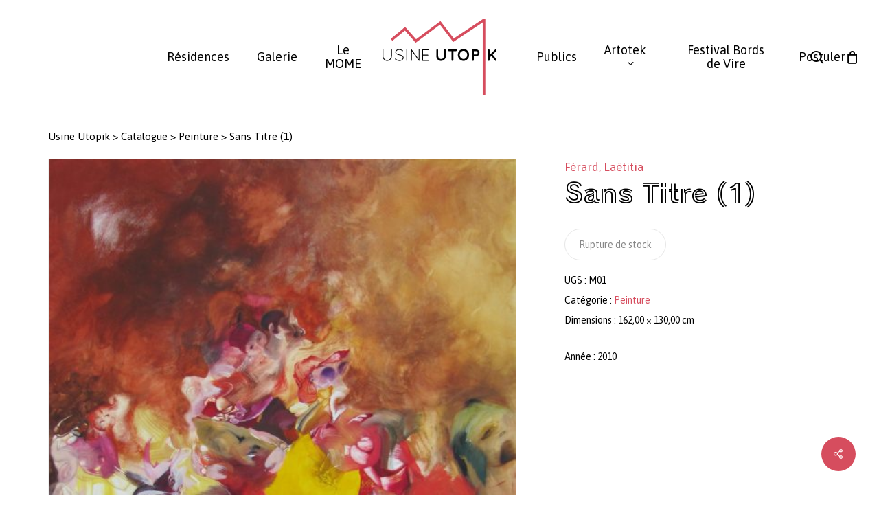

--- FILE ---
content_type: text/html; charset=UTF-8
request_url: https://www.usine-utopik.com/catalogue/peinture/sans-titre-1-10/
body_size: 22363
content:
<!doctype html>
<html lang="fr-FR" class="no-js">
<head>
	<meta charset="UTF-8">
	<meta name="viewport" content="width=device-width, initial-scale=1, maximum-scale=1, user-scalable=0" /><!-- Global site tag (gtag.js) - Google Analytics -->
<script async src="https://www.googletagmanager.com/gtag/js?id=G-PHD0Q551Z6"></script>
<script>   
    window.dataLayer = window.dataLayer || [];
    function gtag(){dataLayer.push(arguments);}
    gtag('js', new Date());

    gtag('config', 'G-PHD0Q551Z6', {
        'linker': {
            'domains': ['']
        }
    });
</script><meta name='robots' content='index, follow, max-image-preview:large, max-snippet:-1, max-video-preview:-1' />
	<style>img:is([sizes="auto" i], [sizes^="auto," i]) { contain-intrinsic-size: 3000px 1500px }</style>
	
	<!-- This site is optimized with the Yoast SEO plugin v26.0 - https://yoast.com/wordpress/plugins/seo/ -->
	<title>Sans Titre (1), par Férard, Laëtitia | Artotek</title>
<link data-rocket-preload as="style" href="https://fonts.googleapis.com/css?family=Open%20Sans%3A300%2C400%2C600%2C700%7CAsap%3A400%2C400italic%2C600%7CTrain%20One%3A400%7CCapriola%3A400%7CCastoro%3A400&#038;subset=latin%2Clatin-ext,latin-ext%2Clatin&#038;display=swap" rel="preload">
<link href="https://fonts.googleapis.com/css?family=Open%20Sans%3A300%2C400%2C600%2C700%7CAsap%3A400%2C400italic%2C600%7CTrain%20One%3A400%7CCapriola%3A400%7CCastoro%3A400&#038;subset=latin%2Clatin-ext,latin-ext%2Clatin&#038;display=swap" media="print" onload="this.media=&#039;all&#039;" rel="stylesheet">
<noscript><link rel="stylesheet" href="https://fonts.googleapis.com/css?family=Open%20Sans%3A300%2C400%2C600%2C700%7CAsap%3A400%2C400italic%2C600%7CTrain%20One%3A400%7CCapriola%3A400%7CCastoro%3A400&#038;subset=latin%2Clatin-ext,latin-ext%2Clatin&#038;display=swap"></noscript>
	<link rel="canonical" href="https://www.usine-utopik.com/catalogue/peinture/sans-titre-1-10/" />
	<meta property="og:locale" content="fr_FR" />
	<meta property="og:type" content="article" />
	<meta property="og:title" content="Sans Titre (1), par Férard, Laëtitia | Artotek" />
	<meta property="og:description" content="Artiste Française issue d&#8217;une famille d&#8217;agriculteurs, Laëtitia Ferard retranscrit ses souvenirs flous sur de grandes toiles. Sa peinture abstraite, trés colorée vacille entre une vague image de bouquet de fleurs..." />
	<meta property="og:url" content="https://www.usine-utopik.com/catalogue/peinture/sans-titre-1-10/" />
	<meta property="og:site_name" content="Usine Utopik" />
	<meta property="article:modified_time" content="2025-01-31T11:24:35+00:00" />
	<meta property="og:image" content="https://www.usine-utopik.com/wp-content/uploads/2019/05/laetitia-ferard_sans-titre-1_M01_1-scaled.jpg" />
	<meta property="og:image:width" content="2055" />
	<meta property="og:image:height" content="2560" />
	<meta property="og:image:type" content="image/jpeg" />
	<meta name="twitter:card" content="summary_large_image" />
	<script type="application/ld+json" class="yoast-schema-graph">{"@context":"https://schema.org","@graph":[{"@type":"WebPage","@id":"https://www.usine-utopik.com/catalogue/peinture/sans-titre-1-10/","url":"https://www.usine-utopik.com/catalogue/peinture/sans-titre-1-10/","name":"Sans Titre (1), par Férard, Laëtitia | Artotek","isPartOf":{"@id":"https://www.usine-utopik.com/#website"},"primaryImageOfPage":{"@id":"https://www.usine-utopik.com/catalogue/peinture/sans-titre-1-10/#primaryimage"},"image":{"@id":"https://www.usine-utopik.com/catalogue/peinture/sans-titre-1-10/#primaryimage"},"thumbnailUrl":"https://www.usine-utopik.com/wp-content/uploads/2019/05/laetitia-ferard_sans-titre-1_M01_1-scaled.jpg","datePublished":"2025-01-31T11:24:28+00:00","dateModified":"2025-01-31T11:24:35+00:00","breadcrumb":{"@id":"https://www.usine-utopik.com/catalogue/peinture/sans-titre-1-10/#breadcrumb"},"inLanguage":"fr-FR","potentialAction":[{"@type":"ReadAction","target":["https://www.usine-utopik.com/catalogue/peinture/sans-titre-1-10/"]}]},{"@type":"ImageObject","inLanguage":"fr-FR","@id":"https://www.usine-utopik.com/catalogue/peinture/sans-titre-1-10/#primaryimage","url":"https://www.usine-utopik.com/wp-content/uploads/2019/05/laetitia-ferard_sans-titre-1_M01_1-scaled.jpg","contentUrl":"https://www.usine-utopik.com/wp-content/uploads/2019/05/laetitia-ferard_sans-titre-1_M01_1-scaled.jpg","width":2055,"height":2560,"caption":"Sans Titre (1) - Férard"},{"@type":"BreadcrumbList","@id":"https://www.usine-utopik.com/catalogue/peinture/sans-titre-1-10/#breadcrumb","itemListElement":[{"@type":"ListItem","position":1,"name":"Usine Utopik","item":"https://www.usine-utopik.com/"},{"@type":"ListItem","position":2,"name":"Catalogue","item":"https://www.usine-utopik.com/catalogue/"},{"@type":"ListItem","position":3,"name":"Peinture","item":"https://www.usine-utopik.com/catalogue/peinture/"},{"@type":"ListItem","position":4,"name":"Sans Titre (1)"}]},{"@type":"WebSite","@id":"https://www.usine-utopik.com/#website","url":"https://www.usine-utopik.com/","name":"Usine Utopik","description":"","publisher":{"@id":"https://www.usine-utopik.com/#organization"},"potentialAction":[{"@type":"SearchAction","target":{"@type":"EntryPoint","urlTemplate":"https://www.usine-utopik.com/?s={search_term_string}"},"query-input":{"@type":"PropertyValueSpecification","valueRequired":true,"valueName":"search_term_string"}}],"inLanguage":"fr-FR"},{"@type":"Organization","@id":"https://www.usine-utopik.com/#organization","name":"Usine Utopik","url":"https://www.usine-utopik.com/","logo":{"@type":"ImageObject","inLanguage":"fr-FR","@id":"https://www.usine-utopik.com/#/schema/logo/image/","url":"https://www.usine-utopik.com/wp-content/uploads/2022/11/logo-usine-utopik-rose.svg","contentUrl":"https://www.usine-utopik.com/wp-content/uploads/2022/11/logo-usine-utopik-rose.svg","width":"1024","height":"1024","caption":"Usine Utopik"},"image":{"@id":"https://www.usine-utopik.com/#/schema/logo/image/"}}]}</script>
	<!-- / Yoast SEO plugin. -->


<link rel='dns-prefetch' href='//fonts.googleapis.com' />
<link href='https://fonts.gstatic.com' crossorigin rel='preconnect' />
<link rel="preload" href="https://www.usine-utopik.com/wp-content/themes/salient/css/fonts/icomoon.woff?v=1.6" as="font" type="font/woff" crossorigin="anonymous"><style id='global-styles-inline-css' type='text/css'>
:root{--wp--preset--aspect-ratio--square: 1;--wp--preset--aspect-ratio--4-3: 4/3;--wp--preset--aspect-ratio--3-4: 3/4;--wp--preset--aspect-ratio--3-2: 3/2;--wp--preset--aspect-ratio--2-3: 2/3;--wp--preset--aspect-ratio--16-9: 16/9;--wp--preset--aspect-ratio--9-16: 9/16;--wp--preset--color--black: #000000;--wp--preset--color--cyan-bluish-gray: #abb8c3;--wp--preset--color--white: #ffffff;--wp--preset--color--pale-pink: #f78da7;--wp--preset--color--vivid-red: #cf2e2e;--wp--preset--color--luminous-vivid-orange: #ff6900;--wp--preset--color--luminous-vivid-amber: #fcb900;--wp--preset--color--light-green-cyan: #7bdcb5;--wp--preset--color--vivid-green-cyan: #00d084;--wp--preset--color--pale-cyan-blue: #8ed1fc;--wp--preset--color--vivid-cyan-blue: #0693e3;--wp--preset--color--vivid-purple: #9b51e0;--wp--preset--gradient--vivid-cyan-blue-to-vivid-purple: linear-gradient(135deg,rgba(6,147,227,1) 0%,rgb(155,81,224) 100%);--wp--preset--gradient--light-green-cyan-to-vivid-green-cyan: linear-gradient(135deg,rgb(122,220,180) 0%,rgb(0,208,130) 100%);--wp--preset--gradient--luminous-vivid-amber-to-luminous-vivid-orange: linear-gradient(135deg,rgba(252,185,0,1) 0%,rgba(255,105,0,1) 100%);--wp--preset--gradient--luminous-vivid-orange-to-vivid-red: linear-gradient(135deg,rgba(255,105,0,1) 0%,rgb(207,46,46) 100%);--wp--preset--gradient--very-light-gray-to-cyan-bluish-gray: linear-gradient(135deg,rgb(238,238,238) 0%,rgb(169,184,195) 100%);--wp--preset--gradient--cool-to-warm-spectrum: linear-gradient(135deg,rgb(74,234,220) 0%,rgb(151,120,209) 20%,rgb(207,42,186) 40%,rgb(238,44,130) 60%,rgb(251,105,98) 80%,rgb(254,248,76) 100%);--wp--preset--gradient--blush-light-purple: linear-gradient(135deg,rgb(255,206,236) 0%,rgb(152,150,240) 100%);--wp--preset--gradient--blush-bordeaux: linear-gradient(135deg,rgb(254,205,165) 0%,rgb(254,45,45) 50%,rgb(107,0,62) 100%);--wp--preset--gradient--luminous-dusk: linear-gradient(135deg,rgb(255,203,112) 0%,rgb(199,81,192) 50%,rgb(65,88,208) 100%);--wp--preset--gradient--pale-ocean: linear-gradient(135deg,rgb(255,245,203) 0%,rgb(182,227,212) 50%,rgb(51,167,181) 100%);--wp--preset--gradient--electric-grass: linear-gradient(135deg,rgb(202,248,128) 0%,rgb(113,206,126) 100%);--wp--preset--gradient--midnight: linear-gradient(135deg,rgb(2,3,129) 0%,rgb(40,116,252) 100%);--wp--preset--font-size--small: 13px;--wp--preset--font-size--medium: 20px;--wp--preset--font-size--large: 36px;--wp--preset--font-size--x-large: 42px;--wp--preset--spacing--20: 0.44rem;--wp--preset--spacing--30: 0.67rem;--wp--preset--spacing--40: 1rem;--wp--preset--spacing--50: 1.5rem;--wp--preset--spacing--60: 2.25rem;--wp--preset--spacing--70: 3.38rem;--wp--preset--spacing--80: 5.06rem;--wp--preset--shadow--natural: 6px 6px 9px rgba(0, 0, 0, 0.2);--wp--preset--shadow--deep: 12px 12px 50px rgba(0, 0, 0, 0.4);--wp--preset--shadow--sharp: 6px 6px 0px rgba(0, 0, 0, 0.2);--wp--preset--shadow--outlined: 6px 6px 0px -3px rgba(255, 255, 255, 1), 6px 6px rgba(0, 0, 0, 1);--wp--preset--shadow--crisp: 6px 6px 0px rgba(0, 0, 0, 1);}:root { --wp--style--global--content-size: 1300px;--wp--style--global--wide-size: 1300px; }:where(body) { margin: 0; }.wp-site-blocks > .alignleft { float: left; margin-right: 2em; }.wp-site-blocks > .alignright { float: right; margin-left: 2em; }.wp-site-blocks > .aligncenter { justify-content: center; margin-left: auto; margin-right: auto; }:where(.is-layout-flex){gap: 0.5em;}:where(.is-layout-grid){gap: 0.5em;}.is-layout-flow > .alignleft{float: left;margin-inline-start: 0;margin-inline-end: 2em;}.is-layout-flow > .alignright{float: right;margin-inline-start: 2em;margin-inline-end: 0;}.is-layout-flow > .aligncenter{margin-left: auto !important;margin-right: auto !important;}.is-layout-constrained > .alignleft{float: left;margin-inline-start: 0;margin-inline-end: 2em;}.is-layout-constrained > .alignright{float: right;margin-inline-start: 2em;margin-inline-end: 0;}.is-layout-constrained > .aligncenter{margin-left: auto !important;margin-right: auto !important;}.is-layout-constrained > :where(:not(.alignleft):not(.alignright):not(.alignfull)){max-width: var(--wp--style--global--content-size);margin-left: auto !important;margin-right: auto !important;}.is-layout-constrained > .alignwide{max-width: var(--wp--style--global--wide-size);}body .is-layout-flex{display: flex;}.is-layout-flex{flex-wrap: wrap;align-items: center;}.is-layout-flex > :is(*, div){margin: 0;}body .is-layout-grid{display: grid;}.is-layout-grid > :is(*, div){margin: 0;}body{padding-top: 0px;padding-right: 0px;padding-bottom: 0px;padding-left: 0px;}:root :where(.wp-element-button, .wp-block-button__link){background-color: #32373c;border-width: 0;color: #fff;font-family: inherit;font-size: inherit;line-height: inherit;padding: calc(0.667em + 2px) calc(1.333em + 2px);text-decoration: none;}.has-black-color{color: var(--wp--preset--color--black) !important;}.has-cyan-bluish-gray-color{color: var(--wp--preset--color--cyan-bluish-gray) !important;}.has-white-color{color: var(--wp--preset--color--white) !important;}.has-pale-pink-color{color: var(--wp--preset--color--pale-pink) !important;}.has-vivid-red-color{color: var(--wp--preset--color--vivid-red) !important;}.has-luminous-vivid-orange-color{color: var(--wp--preset--color--luminous-vivid-orange) !important;}.has-luminous-vivid-amber-color{color: var(--wp--preset--color--luminous-vivid-amber) !important;}.has-light-green-cyan-color{color: var(--wp--preset--color--light-green-cyan) !important;}.has-vivid-green-cyan-color{color: var(--wp--preset--color--vivid-green-cyan) !important;}.has-pale-cyan-blue-color{color: var(--wp--preset--color--pale-cyan-blue) !important;}.has-vivid-cyan-blue-color{color: var(--wp--preset--color--vivid-cyan-blue) !important;}.has-vivid-purple-color{color: var(--wp--preset--color--vivid-purple) !important;}.has-black-background-color{background-color: var(--wp--preset--color--black) !important;}.has-cyan-bluish-gray-background-color{background-color: var(--wp--preset--color--cyan-bluish-gray) !important;}.has-white-background-color{background-color: var(--wp--preset--color--white) !important;}.has-pale-pink-background-color{background-color: var(--wp--preset--color--pale-pink) !important;}.has-vivid-red-background-color{background-color: var(--wp--preset--color--vivid-red) !important;}.has-luminous-vivid-orange-background-color{background-color: var(--wp--preset--color--luminous-vivid-orange) !important;}.has-luminous-vivid-amber-background-color{background-color: var(--wp--preset--color--luminous-vivid-amber) !important;}.has-light-green-cyan-background-color{background-color: var(--wp--preset--color--light-green-cyan) !important;}.has-vivid-green-cyan-background-color{background-color: var(--wp--preset--color--vivid-green-cyan) !important;}.has-pale-cyan-blue-background-color{background-color: var(--wp--preset--color--pale-cyan-blue) !important;}.has-vivid-cyan-blue-background-color{background-color: var(--wp--preset--color--vivid-cyan-blue) !important;}.has-vivid-purple-background-color{background-color: var(--wp--preset--color--vivid-purple) !important;}.has-black-border-color{border-color: var(--wp--preset--color--black) !important;}.has-cyan-bluish-gray-border-color{border-color: var(--wp--preset--color--cyan-bluish-gray) !important;}.has-white-border-color{border-color: var(--wp--preset--color--white) !important;}.has-pale-pink-border-color{border-color: var(--wp--preset--color--pale-pink) !important;}.has-vivid-red-border-color{border-color: var(--wp--preset--color--vivid-red) !important;}.has-luminous-vivid-orange-border-color{border-color: var(--wp--preset--color--luminous-vivid-orange) !important;}.has-luminous-vivid-amber-border-color{border-color: var(--wp--preset--color--luminous-vivid-amber) !important;}.has-light-green-cyan-border-color{border-color: var(--wp--preset--color--light-green-cyan) !important;}.has-vivid-green-cyan-border-color{border-color: var(--wp--preset--color--vivid-green-cyan) !important;}.has-pale-cyan-blue-border-color{border-color: var(--wp--preset--color--pale-cyan-blue) !important;}.has-vivid-cyan-blue-border-color{border-color: var(--wp--preset--color--vivid-cyan-blue) !important;}.has-vivid-purple-border-color{border-color: var(--wp--preset--color--vivid-purple) !important;}.has-vivid-cyan-blue-to-vivid-purple-gradient-background{background: var(--wp--preset--gradient--vivid-cyan-blue-to-vivid-purple) !important;}.has-light-green-cyan-to-vivid-green-cyan-gradient-background{background: var(--wp--preset--gradient--light-green-cyan-to-vivid-green-cyan) !important;}.has-luminous-vivid-amber-to-luminous-vivid-orange-gradient-background{background: var(--wp--preset--gradient--luminous-vivid-amber-to-luminous-vivid-orange) !important;}.has-luminous-vivid-orange-to-vivid-red-gradient-background{background: var(--wp--preset--gradient--luminous-vivid-orange-to-vivid-red) !important;}.has-very-light-gray-to-cyan-bluish-gray-gradient-background{background: var(--wp--preset--gradient--very-light-gray-to-cyan-bluish-gray) !important;}.has-cool-to-warm-spectrum-gradient-background{background: var(--wp--preset--gradient--cool-to-warm-spectrum) !important;}.has-blush-light-purple-gradient-background{background: var(--wp--preset--gradient--blush-light-purple) !important;}.has-blush-bordeaux-gradient-background{background: var(--wp--preset--gradient--blush-bordeaux) !important;}.has-luminous-dusk-gradient-background{background: var(--wp--preset--gradient--luminous-dusk) !important;}.has-pale-ocean-gradient-background{background: var(--wp--preset--gradient--pale-ocean) !important;}.has-electric-grass-gradient-background{background: var(--wp--preset--gradient--electric-grass) !important;}.has-midnight-gradient-background{background: var(--wp--preset--gradient--midnight) !important;}.has-small-font-size{font-size: var(--wp--preset--font-size--small) !important;}.has-medium-font-size{font-size: var(--wp--preset--font-size--medium) !important;}.has-large-font-size{font-size: var(--wp--preset--font-size--large) !important;}.has-x-large-font-size{font-size: var(--wp--preset--font-size--x-large) !important;}
:where(.wp-block-post-template.is-layout-flex){gap: 1.25em;}:where(.wp-block-post-template.is-layout-grid){gap: 1.25em;}
:where(.wp-block-columns.is-layout-flex){gap: 2em;}:where(.wp-block-columns.is-layout-grid){gap: 2em;}
:root :where(.wp-block-pullquote){font-size: 1.5em;line-height: 1.6;}
</style>
<link data-minify="1" rel='stylesheet' id='mailjet-front-css' href='https://www.usine-utopik.com/wp-content/cache/min/1/wp-content/plugins/mailjet-for-wordpress/src/front/css/mailjet-front.css?ver=1759331169' type='text/css' media='all' />
<link data-minify="1" rel='stylesheet' id='salient-social-css' href='https://www.usine-utopik.com/wp-content/cache/min/1/wp-content/plugins/salient-social/css/style.css?ver=1759331187' type='text/css' media='all' />
<style id='salient-social-inline-css' type='text/css'>

  .sharing-default-minimal .nectar-love.loved,
  body .nectar-social[data-color-override="override"].fixed > a:before, 
  body .nectar-social[data-color-override="override"].fixed .nectar-social-inner a,
  .sharing-default-minimal .nectar-social[data-color-override="override"] .nectar-social-inner a:hover,
  .nectar-social.vertical[data-color-override="override"] .nectar-social-inner a:hover {
    background-color: #d64d5e;
  }
  .nectar-social.hover .nectar-love.loved,
  .nectar-social.hover > .nectar-love-button a:hover,
  .nectar-social[data-color-override="override"].hover > div a:hover,
  #single-below-header .nectar-social[data-color-override="override"].hover > div a:hover,
  .nectar-social[data-color-override="override"].hover .share-btn:hover,
  .sharing-default-minimal .nectar-social[data-color-override="override"] .nectar-social-inner a {
    border-color: #d64d5e;
  }
  #single-below-header .nectar-social.hover .nectar-love.loved i,
  #single-below-header .nectar-social.hover[data-color-override="override"] a:hover,
  #single-below-header .nectar-social.hover[data-color-override="override"] a:hover i,
  #single-below-header .nectar-social.hover .nectar-love-button a:hover i,
  .nectar-love:hover i,
  .hover .nectar-love:hover .total_loves,
  .nectar-love.loved i,
  .nectar-social.hover .nectar-love.loved .total_loves,
  .nectar-social.hover .share-btn:hover, 
  .nectar-social[data-color-override="override"].hover .nectar-social-inner a:hover,
  .nectar-social[data-color-override="override"].hover > div:hover span,
  .sharing-default-minimal .nectar-social[data-color-override="override"] .nectar-social-inner a:not(:hover) i,
  .sharing-default-minimal .nectar-social[data-color-override="override"] .nectar-social-inner a:not(:hover) {
    color: #d64d5e;
  }
</style>
<link data-minify="1" rel='stylesheet' id='woocommerce-print-products-css' href='https://www.usine-utopik.com/wp-content/cache/min/1/wp-content/plugins/woocommerce-print-products/public/css/woocommerce-print-products-public.css?ver=1759331169' type='text/css' media='all' />
<link data-minify="1" rel='stylesheet' id='font-awesome-css' href='https://www.usine-utopik.com/wp-content/cache/min/1/wp-content/plugins/woocommerce-print-products/public/css/fontawesome-free-5.15.3-web/css/all.min.css?ver=1759331169' type='text/css' media='all' />
<link rel='stylesheet' id='photoswipe-css' href='https://www.usine-utopik.com/wp-content/plugins/woocommerce/assets/css/photoswipe/photoswipe.min.css?ver=10.2.3' type='text/css' media='all' />
<link rel='stylesheet' id='photoswipe-default-skin-css' href='https://www.usine-utopik.com/wp-content/plugins/woocommerce/assets/css/photoswipe/default-skin/default-skin.min.css?ver=10.2.3' type='text/css' media='all' />
<link data-minify="1" rel='stylesheet' id='woocommerce-layout-css' href='https://www.usine-utopik.com/wp-content/cache/min/1/wp-content/plugins/woocommerce/assets/css/woocommerce-layout.css?ver=1759331169' type='text/css' media='all' />
<link data-minify="1" rel='stylesheet' id='woocommerce-smallscreen-css' href='https://www.usine-utopik.com/wp-content/cache/min/1/wp-content/plugins/woocommerce/assets/css/woocommerce-smallscreen.css?ver=1759331169' type='text/css' media='only screen and (max-width: 768px)' />
<link data-minify="1" rel='stylesheet' id='woocommerce-general-css' href='https://www.usine-utopik.com/wp-content/cache/min/1/wp-content/plugins/woocommerce/assets/css/woocommerce.css?ver=1759331169' type='text/css' media='all' />
<style id='woocommerce-inline-inline-css' type='text/css'>
.woocommerce form .form-row .required { visibility: visible; }
</style>
<link rel='stylesheet' id='aws-style-css' href='https://www.usine-utopik.com/wp-content/plugins/advanced-woo-search/assets/css/common.min.css?ver=3.45' type='text/css' media='all' />
<link data-minify="1" rel='stylesheet' id='brands-styles-css' href='https://www.usine-utopik.com/wp-content/cache/min/1/wp-content/plugins/woocommerce/assets/css/brands.css?ver=1759331169' type='text/css' media='all' />
<link data-minify="1" rel='stylesheet' id='salient-grid-system-css' href='https://www.usine-utopik.com/wp-content/cache/min/1/wp-content/themes/salient/css/build/grid-system.css?ver=1759331169' type='text/css' media='all' />
<link data-minify="1" rel='stylesheet' id='main-styles-css' href='https://www.usine-utopik.com/wp-content/cache/min/1/wp-content/themes/salient/css/build/style.css?ver=1759331169' type='text/css' media='all' />
<link data-minify="1" rel='stylesheet' id='nectar-header-layout-centered-logo-between-menu-css' href='https://www.usine-utopik.com/wp-content/cache/min/1/wp-content/themes/salient/css/build/header/header-layout-centered-logo-between-menu.css?ver=1759331169' type='text/css' media='all' />
<link data-minify="1" rel='stylesheet' id='nectar-cf7-css' href='https://www.usine-utopik.com/wp-content/cache/min/1/wp-content/themes/salient/css/build/third-party/cf7.css?ver=1759331169' type='text/css' media='all' />

<link data-minify="1" rel='stylesheet' id='responsive-css' href='https://www.usine-utopik.com/wp-content/cache/min/1/wp-content/themes/salient/css/build/responsive.css?ver=1759331169' type='text/css' media='all' />
<link data-minify="1" rel='stylesheet' id='nectar-product-style-classic-css' href='https://www.usine-utopik.com/wp-content/cache/min/1/wp-content/themes/salient/css/build/third-party/woocommerce/product-style-classic.css?ver=1759331169' type='text/css' media='all' />
<link data-minify="1" rel='stylesheet' id='woocommerce-css' href='https://www.usine-utopik.com/wp-content/cache/min/1/wp-content/themes/salient/css/build/woocommerce.css?ver=1759331169' type='text/css' media='all' />
<link data-minify="1" rel='stylesheet' id='nectar-woocommerce-single-css' href='https://www.usine-utopik.com/wp-content/cache/min/1/wp-content/themes/salient/css/build/third-party/woocommerce/product-single.css?ver=1759331187' type='text/css' media='all' />
<link data-minify="1" rel='stylesheet' id='select2-css' href='https://www.usine-utopik.com/wp-content/cache/min/1/wp-content/plugins/woocommerce/assets/css/select2.css?ver=1759331169' type='text/css' media='all' />
<link data-minify="1" rel='stylesheet' id='skin-material-css' href='https://www.usine-utopik.com/wp-content/cache/min/1/wp-content/themes/salient/css/build/skin-material.css?ver=1759331169' type='text/css' media='all' />
<link data-minify="1" rel='stylesheet' id='salient-wp-menu-dynamic-css' href='https://www.usine-utopik.com/wp-content/cache/min/1/wp-content/uploads/salient/menu-dynamic.css?ver=1759331169' type='text/css' media='all' />
<link data-minify="1" rel='stylesheet' id='wp_mailjet_form_builder_widget-widget-front-styles-css' href='https://www.usine-utopik.com/wp-content/cache/min/1/wp-content/plugins/mailjet-for-wordpress/src/widgetformbuilder/css/front-widget.css?ver=1759331169' type='text/css' media='all' />
<link data-minify="1" rel='stylesheet' id='dynamic-css-css' href='https://www.usine-utopik.com/wp-content/cache/min/1/wp-content/themes/salient/css/salient-dynamic-styles.css?ver=1759331169' type='text/css' media='all' />
<style id='dynamic-css-inline-css' type='text/css'>
.single.single-post .container-wrap{padding-top:0;}.main-content .featured-media-under-header{padding:min(6vw,90px) 0;}.featured-media-under-header__featured-media:not([data-has-img="false"]){margin-top:min(6vw,90px);}.featured-media-under-header__featured-media:not([data-format="video"]):not([data-format="audio"]):not([data-has-img="false"]){overflow:hidden;position:relative;padding-bottom:40%;}.featured-media-under-header__meta-wrap{display:flex;flex-wrap:wrap;align-items:center;}.featured-media-under-header__meta-wrap .meta-author{display:inline-flex;align-items:center;}.featured-media-under-header__meta-wrap .meta-author img{margin-right:8px;width:28px;border-radius:100px;}.featured-media-under-header__featured-media .post-featured-img{display:block;line-height:0;top:auto;bottom:0;}.featured-media-under-header__featured-media[data-n-parallax-bg="true"] .post-featured-img{height:calc(100% + 75px);}.featured-media-under-header__featured-media .post-featured-img img{position:absolute;top:0;left:0;width:100%;height:100%;object-fit:cover;object-position:top;}@media only screen and (max-width:690px){.featured-media-under-header__featured-media[data-n-parallax-bg="true"] .post-featured-img{height:calc(100% + 45px);}.featured-media-under-header__meta-wrap{font-size:14px;}}.featured-media-under-header__featured-media[data-align="center"] .post-featured-img img{object-position:center;}.featured-media-under-header__featured-media[data-align="bottom"] .post-featured-img img{object-position:bottom;}.featured-media-under-header h1{margin:max(min(0.35em,35px),20px) 0 max(min(0.25em,25px),15px) 0;}.featured-media-under-header__cat-wrap .meta-category a{line-height:1;padding:7px 15px;margin-right:15px;}.featured-media-under-header__cat-wrap .meta-category a:not(:hover){background-color:rgba(0,0,0,0.05);}.featured-media-under-header__cat-wrap .meta-category a:hover{color:#fff;}.featured-media-under-header__meta-wrap a,.featured-media-under-header__cat-wrap a{color:inherit;}.featured-media-under-header__meta-wrap > span:not(:first-child):not(.rich-snippet-hidden):before{content:"·";padding:0 .5em;}.featured-media-under-header__excerpt{margin:0 0 20px 0;}@media only screen and (min-width:691px){[data-animate="fade_in"] .featured-media-under-header__cat-wrap,[data-animate="fade_in"].featured-media-under-header .entry-title,[data-animate="fade_in"] .featured-media-under-header__meta-wrap,[data-animate="fade_in"] .featured-media-under-header__featured-media,[data-animate="fade_in"] .featured-media-under-header__excerpt,[data-animate="fade_in"].featured-media-under-header + .row .content-inner{opacity:0;transform:translateY(50px);animation:nectar_featured_media_load 1s cubic-bezier(0.25,1,0.5,1) forwards;}[data-animate="fade_in"] .featured-media-under-header__cat-wrap{animation-delay:0.1s;}[data-animate="fade_in"].featured-media-under-header .entry-title{animation-delay:0.2s;}[data-animate="fade_in"] .featured-media-under-header__excerpt{animation-delay:0.3s;}[data-animate="fade_in"] .featured-media-under-header__meta-wrap{animation-delay:0.3s;}[data-animate="fade_in"] .featured-media-under-header__featured-media{animation-delay:0.4s;}[data-animate="fade_in"].featured-media-under-header + .row .content-inner{animation-delay:0.5s;}}@keyframes nectar_featured_media_load{0%{transform:translateY(50px);opacity:0;}100%{transform:translateY(0px);opacity:1;}}#header-space{background-color:#ffffff}@media only screen and (min-width:1000px){body #ajax-content-wrap.no-scroll{min-height:calc(100vh - 166px);height:calc(100vh - 166px)!important;}}@media only screen and (min-width:1000px){#page-header-wrap.fullscreen-header,#page-header-wrap.fullscreen-header #page-header-bg,html:not(.nectar-box-roll-loaded) .nectar-box-roll > #page-header-bg.fullscreen-header,.nectar_fullscreen_zoom_recent_projects,#nectar_fullscreen_rows:not(.afterLoaded) > div{height:calc(100vh - 165px);}.wpb_row.vc_row-o-full-height.top-level,.wpb_row.vc_row-o-full-height.top-level > .col.span_12{min-height:calc(100vh - 165px);}html:not(.nectar-box-roll-loaded) .nectar-box-roll > #page-header-bg.fullscreen-header{top:166px;}.nectar-slider-wrap[data-fullscreen="true"]:not(.loaded),.nectar-slider-wrap[data-fullscreen="true"]:not(.loaded) .swiper-container{height:calc(100vh - 164px)!important;}.admin-bar .nectar-slider-wrap[data-fullscreen="true"]:not(.loaded),.admin-bar .nectar-slider-wrap[data-fullscreen="true"]:not(.loaded) .swiper-container{height:calc(100vh - 164px - 32px)!important;}}.admin-bar[class*="page-template-template-no-header"] .wpb_row.vc_row-o-full-height.top-level,.admin-bar[class*="page-template-template-no-header"] .wpb_row.vc_row-o-full-height.top-level > .col.span_12{min-height:calc(100vh - 32px);}body[class*="page-template-template-no-header"] .wpb_row.vc_row-o-full-height.top-level,body[class*="page-template-template-no-header"] .wpb_row.vc_row-o-full-height.top-level > .col.span_12{min-height:100vh;}@media only screen and (max-width:999px){.using-mobile-browser #nectar_fullscreen_rows:not(.afterLoaded):not([data-mobile-disable="on"]) > div{height:calc(100vh - 136px);}.using-mobile-browser .wpb_row.vc_row-o-full-height.top-level,.using-mobile-browser .wpb_row.vc_row-o-full-height.top-level > .col.span_12,[data-permanent-transparent="1"].using-mobile-browser .wpb_row.vc_row-o-full-height.top-level,[data-permanent-transparent="1"].using-mobile-browser .wpb_row.vc_row-o-full-height.top-level > .col.span_12{min-height:calc(100vh - 136px);}html:not(.nectar-box-roll-loaded) .nectar-box-roll > #page-header-bg.fullscreen-header,.nectar_fullscreen_zoom_recent_projects,.nectar-slider-wrap[data-fullscreen="true"]:not(.loaded),.nectar-slider-wrap[data-fullscreen="true"]:not(.loaded) .swiper-container,#nectar_fullscreen_rows:not(.afterLoaded):not([data-mobile-disable="on"]) > div{height:calc(100vh - 83px);}.wpb_row.vc_row-o-full-height.top-level,.wpb_row.vc_row-o-full-height.top-level > .col.span_12{min-height:calc(100vh - 83px);}body[data-transparent-header="false"] #ajax-content-wrap.no-scroll{min-height:calc(100vh - 83px);height:calc(100vh - 83px);}}.post-type-archive-product.woocommerce .container-wrap,.tax-product_cat.woocommerce .container-wrap{background-color:#ffffff;}.woocommerce.single-product #single-meta{position:relative!important;top:0!important;margin:0;left:8px;height:auto;}.woocommerce.single-product #single-meta:after{display:block;content:" ";clear:both;height:1px;}.woocommerce ul.products li.product.material,.woocommerce-page ul.products li.product.material{background-color:#ffffff;}.woocommerce ul.products li.product.minimal .product-wrap,.woocommerce ul.products li.product.minimal .background-color-expand,.woocommerce-page ul.products li.product.minimal .product-wrap,.woocommerce-page ul.products li.product.minimal .background-color-expand{background-color:#ffffff;}body .container-wrap .vc_row-fluid[data-column-margin="50px"] > .span_12,html body .vc_row-fluid[data-column-margin="50px"] > .span_12,body .container-wrap .vc_row-fluid[data-column-margin="50px"] .full-page-inner > .container > .span_12,body .container-wrap .vc_row-fluid[data-column-margin="50px"] .full-page-inner > .span_12{margin-left:-25px;margin-right:-25px;}body .container-wrap .vc_row-fluid[data-column-margin="50px"] .wpb_column:not(.child_column),body .container-wrap .inner_row[data-column-margin="50px"] .child_column,html body .vc_row-fluid[data-column-margin="50px"] .wpb_column:not(.child_column),html body .inner_row[data-column-margin="50px"] .child_column{padding-left:25px;padding-right:25px;}.container-wrap .vc_row-fluid[data-column-margin="50px"].full-width-content > .span_12,html body .vc_row-fluid[data-column-margin="50px"].full-width-content > .span_12,.container-wrap .vc_row-fluid[data-column-margin="50px"].full-width-content .full-page-inner > .span_12{margin-left:0;margin-right:0;padding-left:25px;padding-right:25px;}.single-portfolio #full_width_portfolio .vc_row-fluid[data-column-margin="50px"].full-width-content > .span_12{padding-right:25px;}@media only screen and (max-width:999px) and (min-width:691px){.vc_row-fluid[data-column-margin="50px"] > .span_12 > .one-fourths:not([class*="vc_col-xs-"]),.vc_row-fluid .vc_row-fluid.inner_row[data-column-margin="50px"] > .span_12 > .one-fourths:not([class*="vc_col-xs-"]){margin-bottom:50px;}}@media only screen and (max-width:999px){.vc_row-fluid[data-column-margin="50px"] .wpb_column:not([class*="vc_col-xs-"]):not(.child_column):not(:last-child),.inner_row[data-column-margin="50px"] .child_column:not([class*="vc_col-xs-"]):not(:last-child){margin-bottom:50px;}}.col.padding-5-percent > .vc_column-inner,.col.padding-5-percent > .n-sticky > .vc_column-inner{padding:calc(600px * 0.06);}@media only screen and (max-width:690px){.col.padding-5-percent > .vc_column-inner,.col.padding-5-percent > .n-sticky > .vc_column-inner{padding:calc(100vw * 0.06);}}@media only screen and (min-width:1000px){.col.padding-5-percent > .vc_column-inner,.col.padding-5-percent > .n-sticky > .vc_column-inner{padding:calc((100vw - 180px) * 0.05);}.column_container:not(.vc_col-sm-12) .col.padding-5-percent > .vc_column-inner{padding:calc((100vw - 180px) * 0.025);}}@media only screen and (min-width:1425px){.col.padding-5-percent > .vc_column-inner{padding:calc(1245px * 0.05);}.column_container:not(.vc_col-sm-12) .col.padding-5-percent > .vc_column-inner{padding:calc(1245px * 0.025);}}.full-width-content .col.padding-5-percent > .vc_column-inner{padding:calc(100vw * 0.05);}@media only screen and (max-width:999px){.full-width-content .col.padding-5-percent > .vc_column-inner{padding:calc(100vw * 0.06);}}@media only screen and (min-width:1000px){.full-width-content .column_container:not(.vc_col-sm-12) .col.padding-5-percent > .vc_column-inner{padding:calc(100vw * 0.025);}}body[data-aie] .col[data-padding-pos="left"] > .vc_column-inner,body #ajax-content-wrap .col[data-padding-pos="left"] > .vc_column-inner,#ajax-content-wrap .col[data-padding-pos="left"] > .n-sticky > .vc_column-inner{padding-right:0;padding-top:0;padding-bottom:0}.wpb_column.child_column.el_spacing_0px > .vc_column-inner > .wpb_wrapper > div:not(:last-child),.wpb_column.child_column.el_spacing_0px > .n-sticky > .vc_column-inner > .wpb_wrapper > div:not(:last-child){margin-bottom:0;}.nectar-split-heading .heading-line{display:block;overflow:hidden;position:relative}.nectar-split-heading .heading-line >div{display:block;transform:translateY(200%);-webkit-transform:translateY(200%)}.nectar-split-heading h1{margin-bottom:0}.centered-text .nectar-split-heading[data-animation-type="line-reveal-by-space"] h1,.centered-text .nectar-split-heading[data-animation-type="line-reveal-by-space"] h2,.centered-text .nectar-split-heading[data-animation-type="line-reveal-by-space"] h3,.centered-text .nectar-split-heading[data-animation-type="line-reveal-by-space"] h4{margin:0 auto;}.nectar-split-heading[data-animation-type="line-reveal-by-space"]:not(.markup-generated){opacity:0;}.nectar-split-heading[data-animation-type="line-reveal-by-space"]:not(.markup-generated).animated-in{opacity:1;}@media only screen and (max-width:999px){.nectar-split-heading[data-m-rm-animation="true"]{opacity:1!important;}}.nectar-split-heading[data-animation-type="line-reveal-by-space"] > * > span{position:relative;display:inline-block;overflow:hidden;}.nectar-split-heading[data-animation-type="line-reveal-by-space"] span{vertical-align:bottom;}.nectar-split-heading[data-animation-type="line-reveal-by-space"] span{line-height:1.2;}@media only screen and (min-width:1000px){.nectar-split-heading[data-animation-type="line-reveal-by-space"]:not(.markup-generated) > *{line-height:1.2;}}@media only screen and (max-width:999px){.nectar-split-heading[data-animation-type="line-reveal-by-space"]:not([data-m-rm-animation="true"]):not(.markup-generated) > *{line-height:1.2;}}.nectar-split-heading[data-animation-type="line-reveal-by-space"][data-stagger="true"]:not([data-text-effect*="letter-reveal"]) span .inner{transition:transform 1.2s cubic-bezier(0.25,1,0.5,1),opacity 1.2s cubic-bezier(0.25,1,0.5,1);}.nectar-split-heading[data-animation-type="line-reveal-by-space"] span .inner{position:relative;display:inline-block;-webkit-transform:translateY(1.3em);transform:translateY(1.3em);}.nectar-split-heading[data-animation-type="line-reveal-by-space"] span .inner.animated{-webkit-transform:none;transform:none;opacity:1;}.nectar-split-heading[data-animation-type="line-reveal-by-space"][data-align="left"]{display:flex;justify-content:flex-start;}.nectar-split-heading[data-animation-type="line-reveal-by-space"][data-align="center"]{display:flex;justify-content:center;}.nectar-split-heading[data-animation-type="line-reveal-by-space"][data-align="right"]{display:flex;justify-content:flex-end;}@media only screen and (max-width:999px){.nectar-split-heading[data-animation-type="line-reveal-by-space"][data-m-align="left"]{display:flex;justify-content:flex-start;}.nectar-split-heading[data-animation-type="line-reveal-by-space"][data-m-align="center"]{display:flex;justify-content:center;}.nectar-split-heading[data-animation-type="line-reveal-by-space"][data-m-align="right"]{display:flex;justify-content:flex-end;}}@media only screen and (min-width:1000px){.nectar-split-heading[data-custom-font-size="true"] h1,.nectar-split-heading[data-custom-font-size="true"] h2,.row .nectar-split-heading[data-custom-font-size="true"] h3,.row .nectar-split-heading[data-custom-font-size="true"] h4,.row .nectar-split-heading[data-custom-font-size="true"] h5,.row .nectar-split-heading[data-custom-font-size="true"] h6,.row .nectar-split-heading[data-custom-font-size="true"] i{font-size:inherit;line-height:inherit;}}.nectar-split-heading.font_line_height_1-6{line-height:1.6!important;}.nectar-split-heading.font_line_height_1-6 *{line-height:1.6!important;}@media only screen,print{#ajax-content-wrap .font_size_1-05vw.nectar-split-heading,.font_size_1-05vw.nectar-split-heading{font-size:1.05vw!important;}}@media only screen,print{#ajax-content-wrap .font_size_1-05vw.nectar-split-heading,.font_size_1-05vw.nectar-split-heading,#header-outer .font_size_1-05vw.nectar-split-heading{font-size:1.05vw!important;}}@media only screen and (max-width:999px){#ajax-content-wrap .font_size_tablet_16px.nectar-split-heading,.font_size_tablet_16px.nectar-split-heading{font-size:16px!important;}}@media only screen and (max-width:999px){#ajax-content-wrap .container-wrap .font_size_tablet_16px.nectar-split-heading,.container-wrap .font_size_tablet_16px.nectar-split-heading,#header-outer .font_size_tablet_16px.nectar-split-heading{font-size:16px!important;}}#ajax-content-wrap .font_line_height_1-6.nectar-split-heading,body .font_line_height_1-6.nectar-split-heading{line-height:1.6;}.nectar-split-heading[data-text-effect="none"]{opacity:1!important;}@media only screen,print{#ajax-content-wrap .font_size_desktop_18px.nectar-cta,.font_size_desktop_18px.nectar-cta{font-size:18px;}}@media only screen,print{#ajax-content-wrap .font_size_desktop_18px.nectar-cta,.font_size_desktop_18px.nectar-cta,#header-outer .font_size_desktop_18px.nectar-cta{font-size:18px;}}@media only screen and (max-width:690px){html #ajax-content-wrap .font_size_phone_16px.nectar-cta,html .font_size_phone_16px.nectar-cta{font-size:16px;}}@media only screen and (max-width:690px){html #ajax-content-wrap .container-wrap .font_size_phone_16px.nectar-cta,html .container-wrap .font_size_phone_16px.nectar-cta,html #header-outer .font_size_phone_16px.nectar-cta{font-size:16px;}}@media only screen,print{#ajax-content-wrap .font_size_desktop_18px.nectar-cta *,.font_size_desktop_18px.nectar-cta *{font-size:18px;}}@media only screen,print{#ajax-content-wrap .font_size_desktop_18px.nectar-cta *,.font_size_desktop_18px.nectar-cta *,#header-outer .font_size_desktop_18px.nectar-cta *{font-size:18px;}}@media only screen and (max-width:690px){html #ajax-content-wrap .font_size_phone_16px.nectar-cta *,html .font_size_phone_16px.nectar-cta *{font-size:16px;}}@media only screen and (max-width:690px){html #ajax-content-wrap .container-wrap .font_size_phone_16px.nectar-cta *,html .container-wrap .font_size_phone_16px.nectar-cta *,html #header-outer .font_size_phone_16px.nectar-cta *{font-size:16px;}}.nectar-cta.font_size_desktop_18px,.nectar-cta.font_size_desktop_18px *{line-height:1.1;}@media only screen,print{#ajax-content-wrap .font_size_desktop_3vh.nectar-cta,.font_size_desktop_3vh.nectar-cta{font-size:3vh;}}@media only screen,print{#ajax-content-wrap .font_size_desktop_3vh.nectar-cta,.font_size_desktop_3vh.nectar-cta,#header-outer .font_size_desktop_3vh.nectar-cta{font-size:3vh;}}@media only screen,print{#ajax-content-wrap .font_size_desktop_3vh.nectar-cta *,.font_size_desktop_3vh.nectar-cta *{font-size:3vh;}}@media only screen,print{#ajax-content-wrap .font_size_desktop_3vh.nectar-cta *,.font_size_desktop_3vh.nectar-cta *,#header-outer .font_size_desktop_3vh.nectar-cta *{font-size:3vh;}}.nectar-cta.font_size_desktop_3vh,.nectar-cta.font_size_desktop_3vh *{line-height:1.1;}.nectar-cta.font_size_desktop_3vh[data-style="underline"],.nectar-cta.font_size_desktop_3vh *{line-height:1.5;}@media only screen and (max-width:999px){.vc_row.top_padding_tablet_40px{padding-top:40px!important;}}@media only screen and (max-width:999px){.nectar-cta.display_tablet_inherit{display:inherit;}}@media only screen and (max-width:999px){.wpb_column.child_column.bottom_margin_tablet_0px{margin-bottom:0!important;}}@media only screen and (max-width:999px){.vc_row.bottom_padding_tablet_40px{padding-bottom:40px!important;}}@media only screen and (max-width:999px){.nectar-split-heading.font_size_tablet_16px *{font-size:inherit!important;}}@media only screen and (max-width:690px){.vc_row.top_padding_phone_40px{padding-top:40px!important;}}@media only screen and (max-width:690px){.vc_row.bottom_padding_phone_20px{padding-bottom:20px!important;}}@media only screen and (max-width:690px){.nectar-cta.display_phone_inherit{display:inherit;}}@media only screen and (max-width:690px){html body .nectar-cta.font_size_phone_16px,html body .nectar-cta.font_size_phone_16px *{line-height:1.1;}}@media only screen and (max-width:690px){html body .wpb_column.force-phone-text-align-left,html body .wpb_column.force-phone-text-align-left .col{text-align:left!important;}html body .wpb_column.force-phone-text-align-right,html body .wpb_column.force-phone-text-align-right .col{text-align:right!important;}html body .wpb_column.force-phone-text-align-center,html body .wpb_column.force-phone-text-align-center .col,html body .wpb_column.force-phone-text-align-center .vc_custom_heading,html body .wpb_column.force-phone-text-align-center .nectar-cta{text-align:center!important;}.wpb_column.force-phone-text-align-center .img-with-aniamtion-wrap img{display:inline-block;}}@media only screen and (max-width:690px){.wpb_column.child_column.bottom_margin_phone_40px{margin-bottom:40px!important;}}@media only screen and (max-width:690px){.nectar-cta.display_phone_block{display:block;}}@media only screen and (max-width:690px){html body .nectar-cta.alignment_phone_center,html body .nectar-next-section-wrap.alignment_phone_center{text-align:center;}}@media only screen and (max-width:690px){.wpb_column.child_column.bottom_margin_phone_0px{margin-bottom:0!important;}}.screen-reader-text,.nectar-skip-to-content:not(:focus){border:0;clip:rect(1px,1px,1px,1px);clip-path:inset(50%);height:1px;margin:-1px;overflow:hidden;padding:0;position:absolute!important;width:1px;word-wrap:normal!important;}.row .col img:not([srcset]){width:auto;}.row .col img.img-with-animation.nectar-lazy:not([srcset]){width:100%;}
</style>
<link data-minify="1" rel='stylesheet' id='salient-child-style-css' href='https://www.usine-utopik.com/wp-content/cache/min/1/wp-content/themes/salient-child/style.css?ver=1759331169' type='text/css' media='all' />
<link data-minify="1" rel='stylesheet' id='gallerymodern-style-css' href='https://www.usine-utopik.com/wp-content/cache/min/1/wp-content/themes/salient-child/fonts/gallerymodern.css?ver=1759331169' type='text/css' media='all' />

<link data-minify="1" rel='stylesheet' id='iii-salient-css' href='https://www.usine-utopik.com/wp-content/cache/min/1/wp-content/plugins/siiimple/assets/css/salient-front-office.css?ver=1759331169' type='text/css' media='all' />
<script type="text/javascript" src="https://www.usine-utopik.com/wp-includes/js/jquery/jquery.min.js?ver=3.7.1" id="jquery-core-js"></script>
<script type="text/javascript" src="https://www.usine-utopik.com/wp-includes/js/jquery/jquery-migrate.min.js?ver=3.4.1" id="jquery-migrate-js"></script>
<script type="text/javascript" src="https://www.usine-utopik.com/wp-content/plugins/woocommerce/assets/js/jquery-blockui/jquery.blockUI.min.js?ver=2.7.0-wc.10.2.3" id="jquery-blockui-js" defer="defer" data-wp-strategy="defer"></script>
<script type="text/javascript" id="wc-add-to-cart-js-extra">
/* <![CDATA[ */
var wc_add_to_cart_params = {"ajax_url":"\/wp-admin\/admin-ajax.php","wc_ajax_url":"\/?wc-ajax=%%endpoint%%","i18n_view_cart":"Voir le panier","cart_url":"https:\/\/www.usine-utopik.com\/panier\/","is_cart":"","cart_redirect_after_add":"no"};
/* ]]> */
</script>
<script type="text/javascript" src="https://www.usine-utopik.com/wp-content/plugins/woocommerce/assets/js/frontend/add-to-cart.min.js?ver=10.2.3" id="wc-add-to-cart-js" defer="defer" data-wp-strategy="defer"></script>
<script type="text/javascript" src="https://www.usine-utopik.com/wp-content/plugins/woocommerce/assets/js/zoom/jquery.zoom.min.js?ver=1.7.21-wc.10.2.3" id="zoom-js" defer="defer" data-wp-strategy="defer"></script>
<script type="text/javascript" src="https://www.usine-utopik.com/wp-content/plugins/woocommerce/assets/js/photoswipe/photoswipe.min.js?ver=4.1.1-wc.10.2.3" id="photoswipe-js" defer="defer" data-wp-strategy="defer"></script>
<script type="text/javascript" src="https://www.usine-utopik.com/wp-content/plugins/woocommerce/assets/js/photoswipe/photoswipe-ui-default.min.js?ver=4.1.1-wc.10.2.3" id="photoswipe-ui-default-js" defer="defer" data-wp-strategy="defer"></script>
<script type="text/javascript" id="wc-single-product-js-extra">
/* <![CDATA[ */
var wc_single_product_params = {"i18n_required_rating_text":"Veuillez s\u00e9lectionner une note","i18n_rating_options":["1\u00a0\u00e9toile sur 5","2\u00a0\u00e9toiles sur 5","3\u00a0\u00e9toiles sur 5","4\u00a0\u00e9toiles sur 5","5\u00a0\u00e9toiles sur 5"],"i18n_product_gallery_trigger_text":"Voir la galerie d\u2019images en plein \u00e9cran","review_rating_required":"yes","flexslider":{"rtl":false,"animation":"slide","smoothHeight":true,"directionNav":false,"controlNav":"thumbnails","slideshow":false,"animationSpeed":500,"animationLoop":false,"allowOneSlide":false},"zoom_enabled":"1","zoom_options":[],"photoswipe_enabled":"1","photoswipe_options":{"shareEl":false,"closeOnScroll":false,"history":false,"hideAnimationDuration":0,"showAnimationDuration":0},"flexslider_enabled":""};
/* ]]> */
</script>
<script type="text/javascript" src="https://www.usine-utopik.com/wp-content/plugins/woocommerce/assets/js/frontend/single-product.min.js?ver=10.2.3" id="wc-single-product-js" defer="defer" data-wp-strategy="defer"></script>
<script type="text/javascript" src="https://www.usine-utopik.com/wp-content/plugins/woocommerce/assets/js/js-cookie/js.cookie.min.js?ver=2.1.4-wc.10.2.3" id="js-cookie-js" defer="defer" data-wp-strategy="defer"></script>
<script type="text/javascript" id="woocommerce-js-extra">
/* <![CDATA[ */
var woocommerce_params = {"ajax_url":"\/wp-admin\/admin-ajax.php","wc_ajax_url":"\/?wc-ajax=%%endpoint%%","i18n_password_show":"Afficher le mot de passe","i18n_password_hide":"Masquer le mot de passe"};
/* ]]> */
</script>
<script type="text/javascript" src="https://www.usine-utopik.com/wp-content/plugins/woocommerce/assets/js/frontend/woocommerce.min.js?ver=10.2.3" id="woocommerce-js" defer="defer" data-wp-strategy="defer"></script>
<script></script><link rel="https://api.w.org/" href="https://www.usine-utopik.com/wp-json/" /><link rel="alternate" title="JSON" type="application/json" href="https://www.usine-utopik.com/wp-json/wp/v2/product/5218" /><link rel="EditURI" type="application/rsd+xml" title="RSD" href="https://www.usine-utopik.com/xmlrpc.php?rsd" />
<meta name="generator" content="WordPress 6.8.3" />
<meta name="generator" content="WooCommerce 10.2.3" />
<link rel='shortlink' href='https://www.usine-utopik.com/?p=5218' />
<link rel="alternate" title="oEmbed (JSON)" type="application/json+oembed" href="https://www.usine-utopik.com/wp-json/oembed/1.0/embed?url=https%3A%2F%2Fwww.usine-utopik.com%2Fcatalogue%2Fpeinture%2Fsans-titre-1-10%2F" />
<link rel="alternate" title="oEmbed (XML)" type="text/xml+oembed" href="https://www.usine-utopik.com/wp-json/oembed/1.0/embed?url=https%3A%2F%2Fwww.usine-utopik.com%2Fcatalogue%2Fpeinture%2Fsans-titre-1-10%2F&#038;format=xml" />
<script type="text/javascript"> var root = document.getElementsByTagName( "html" )[0]; root.setAttribute( "class", "js" ); </script>	<noscript><style>.woocommerce-product-gallery{ opacity: 1 !important; }</style></noscript>
	            <style>
                #search-outer #search #close {
                    top: -5px;
                }
                #search-box .aws-container {
                    margin-right: 70px;
                }
                #search-box .aws-container .aws-search-form .aws-search-btn_icon {
                    margin: 0 !important;
                    color: rgba(0,0,0,0.7) !important;
                }
                #search-box .aws-container .aws-search-field {
                    font-size: 26px;
                    font-weight: bold;
                    padding: 6px 15px 8px 0;
                    background: transparent;
                }
                #search-box .aws-container .aws-search-field:focus {
                    box-shadow: none;
                }
                #search-box .aws-container .aws-search-field,
                #search-box .aws-container .aws-search-form .aws-form-btn {
                    border: none;
                    border-bottom: 3px solid #3452ff !important;
                }
            </style>
        
            <script>

                window.addEventListener('load', function() {
                    var forms = document.querySelectorAll("#search-box form");

                    var awsFormHtml = "<div class=\"aws-container aws-js-seamless\" data-url=\"\/?wc-ajax=aws_action\" data-siteurl=\"https:\/\/www.usine-utopik.com\" data-lang=\"\" data-show-loader=\"true\" data-show-more=\"false\" data-show-page=\"false\" data-ajax-search=\"true\" data-show-clear=\"true\" data-mobile-screen=\"false\" data-use-analytics=\"true\" data-min-chars=\"2\" data-buttons-order=\"1\" data-timeout=\"300\" data-is-mobile=\"false\" data-page-id=\"5218\" data-tax=\"\" ><form class=\"aws-search-form\" action=\"https:\/\/www.usine-utopik.com\/\" method=\"get\" role=\"search\" ><div class=\"aws-wrapper\"><label class=\"aws-search-label\" for=\"696c4efddeb96\">Vous recherchez une \u0153uvre, un artiste... ?<\/label><input type=\"search\" name=\"s\" id=\"696c4efddeb96\" value=\"\" class=\"aws-search-field\" placeholder=\"Vous recherchez une \u0153uvre, un artiste... ?\" autocomplete=\"off\" \/><input type=\"hidden\" name=\"post_type\" value=\"product\"><input type=\"hidden\" name=\"type_aws\" value=\"true\"><div class=\"aws-search-clear\"><span>\u00d7<\/span><\/div><div class=\"aws-loader\"><\/div><\/div><\/form><\/div>";

                    if ( forms ) {

                        for ( var i = 0; i < forms.length; i++ ) {
                            if ( forms[i].parentNode.outerHTML.indexOf('aws-container') === -1 ) {
                                forms[i].outerHTML = awsFormHtml;
                            }
                        }

                        window.setTimeout(function(){
                            jQuery('.aws-js-seamless').each( function() {
                                try {
                                    jQuery(this).aws_search();
                                } catch (error) {
                                    window.setTimeout(function(){
                                        try {
                                            jQuery(this).aws_search();
                                        } catch (error) {}
                                    }, 2000);
                                }
                            });
                        }, 1000);

                    }
                }, false);
            </script>

        <meta name="generator" content="Powered by WPBakery Page Builder - drag and drop page builder for WordPress."/>
<link rel="icon" href="https://www.usine-utopik.com/wp-content/uploads/2022/06/cropped-favicon-32x32.png" sizes="32x32" />
<link rel="icon" href="https://www.usine-utopik.com/wp-content/uploads/2022/06/cropped-favicon-192x192.png" sizes="192x192" />
<link rel="apple-touch-icon" href="https://www.usine-utopik.com/wp-content/uploads/2022/06/cropped-favicon-180x180.png" />
<meta name="msapplication-TileImage" content="https://www.usine-utopik.com/wp-content/uploads/2022/06/cropped-favicon-270x270.png" />
<noscript><style> .wpb_animate_when_almost_visible { opacity: 1; }</style></noscript><noscript><style id="rocket-lazyload-nojs-css">.rll-youtube-player, [data-lazy-src]{display:none !important;}</style></noscript><meta name="generator" content="WP Rocket 3.19.4" data-wpr-features="wpr_minify_js wpr_lazyload_images wpr_minify_css wpr_desktop" /></head><body class="wp-singular product-template-default single single-product postid-5218 wp-theme-salient wp-child-theme-salient-child theme-salient woocommerce woocommerce-page woocommerce-no-js material wpb-js-composer js-comp-ver-7.8.1 vc_responsive" data-footer-reveal="false" data-footer-reveal-shadow="none" data-header-format="centered-logo-between-menu" data-body-border="off" data-boxed-style="" data-header-breakpoint="1000" data-dropdown-style="minimal" data-cae="easeOutQuart" data-cad="1500" data-megamenu-width="contained" data-aie="none" data-ls="fancybox" data-apte="standard" data-hhun="0" data-fancy-form-rcs="1" data-form-style="default" data-form-submit="regular" data-is="minimal" data-button-style="rounded_shadow" data-user-account-button="false" data-flex-cols="true" data-col-gap="50px" data-header-inherit-rc="false" data-header-search="true" data-animated-anchors="true" data-ajax-transitions="false" data-full-width-header="true" data-slide-out-widget-area="true" data-slide-out-widget-area-style="slide-out-from-right" data-user-set-ocm="off" data-loading-animation="none" data-bg-header="false" data-responsive="1" data-ext-responsive="true" data-ext-padding="70" data-header-resize="0" data-header-color="custom" data-cart="true" data-remove-m-parallax="" data-remove-m-video-bgs="" data-m-animate="1" data-force-header-trans-color="light" data-smooth-scrolling="0" data-permanent-transparent="false" >
	
	<script type="text/javascript">
	 (function(window, document) {

		 if(navigator.userAgent.match(/(Android|iPod|iPhone|iPad|BlackBerry|IEMobile|Opera Mini)/)) {
			 document.body.className += " using-mobile-browser mobile ";
		 }
		 if(navigator.userAgent.match(/Mac/) && navigator.maxTouchPoints && navigator.maxTouchPoints > 2) {
			document.body.className += " using-ios-device ";
		}

		 if( !("ontouchstart" in window) ) {

			 var body = document.querySelector("body");
			 var winW = window.innerWidth;
			 var bodyW = body.clientWidth;

			 if (winW > bodyW + 4) {
				 body.setAttribute("style", "--scroll-bar-w: " + (winW - bodyW - 4) + "px");
			 } else {
				 body.setAttribute("style", "--scroll-bar-w: 0px");
			 }
		 }

	 })(window, document);
   </script><a href="#ajax-content-wrap" class="nectar-skip-to-content">Skip to main content</a><div data-rocket-location-hash="355060fea57a8d17950893561af9f6f6" class="ocm-effect-wrap"><div data-rocket-location-hash="bef409ac8c13f3a8037834353269f530" class="ocm-effect-wrap-inner">	
	<div id="header-space"  data-header-mobile-fixed='1'></div> 
	
		<div id="header-outer" data-has-menu="true" data-has-buttons="yes" data-header-button_style="shadow_hover_scale" data-using-pr-menu="false" data-mobile-fixed="1" data-ptnm="false" data-lhe="animated_underline" data-user-set-bg="#ffffff" data-format="centered-logo-between-menu" data-permanent-transparent="false" data-megamenu-rt="0" data-remove-fixed="0" data-header-resize="0" data-cart="true" data-transparency-option="" data-box-shadow="none" data-shrink-num="6" data-using-secondary="0" data-using-logo="1" data-logo-height="110" data-m-logo-height="60" data-padding="28" data-full-width="true" data-condense="false" >
		
<div id="search-outer" class="nectar">
	<div id="search">
		<div class="container">
			 <div id="search-box">
				 <div class="inner-wrap">
					 <div class="col span_12">
						  <form role="search" action="https://www.usine-utopik.com/" method="GET">
														 <input type="text" name="s" id="s" value="" aria-label="Search" placeholder="Type what you&#039;re looking for" />
							 
						<span>Hit enter to search or ESC to close</span>
						<input type="hidden" name="post_type" value="product">						</form>
					</div><!--/span_12-->
				</div><!--/inner-wrap-->
			 </div><!--/search-box-->
			 <div id="close"><a href="#"><span class="screen-reader-text">Close Search</span>
				<span class="close-wrap"> <span class="close-line close-line1"></span> <span class="close-line close-line2"></span> </span>				 </a></div>
		 </div><!--/container-->
	</div><!--/search-->
</div><!--/search-outer-->

<header id="top">
	<div class="container">
		<div class="row">
			<div class="col span_3">
								<a id="logo" href="https://www.usine-utopik.com" data-supplied-ml-starting-dark="true" data-supplied-ml-starting="true" data-supplied-ml="true" >
					<img class="stnd skip-lazy default-logo" width="0" height="0" alt="Usine Utopik" src="https://www.usine-utopik.com/wp-content/uploads/2022/11/logo-usine-utopik-rose.svg" srcset="https://www.usine-utopik.com/wp-content/uploads/2022/11/logo-usine-utopik-rose.svg 1x, https://www.usine-utopik.com/wp-content/uploads/2022/11/logo-usine-utopik-rose.svg 2x" /><img class="mobile-only-logo skip-lazy" alt="Usine Utopik" width="0" height="0" src="https://www.usine-utopik.com/wp-content/uploads/2022/11/logo-usine-utopik-rose.svg" />				</a>
							</div><!--/span_3-->

			<div class="col span_9 col_last">
									<div class="nectar-mobile-only mobile-header"><div class="inner"></div></div>
									<a class="mobile-search" href="#searchbox"><span class="nectar-icon icon-salient-search" aria-hidden="true"></span><span class="screen-reader-text">search</span></a>
					
						<a id="mobile-cart-link" aria-label="Panier" data-cart-style="slide_in_click" href="https://www.usine-utopik.com/panier/"><i class="icon-salient-cart"></i><div class="cart-wrap"><span>0 </span></div></a>
															<div class="slide-out-widget-area-toggle mobile-icon slide-out-from-right" data-custom-color="true" data-icon-animation="simple-transform">
						<div> <a href="#slide-out-widget-area" role="button" aria-label="Navigation Menu" aria-expanded="false" class="closed">
							<span class="screen-reader-text">Menu</span><span aria-hidden="true"> <i class="lines-button x2"> <i class="lines"></i> </i> </span>						</a></div>
					</div>
				
									<nav aria-label="Main Menu">
													<ul class="sf-menu">
								<li id="menu-item-5801" class="menu-item menu-item-type-post_type menu-item-object-page nectar-regular-menu-item menu-item-5801"><a href="https://www.usine-utopik.com/residences/"><span class="menu-title-text">Résidences</span></a></li>
<li id="menu-item-5798" class="menu-item menu-item-type-post_type menu-item-object-page nectar-regular-menu-item menu-item-5798"><a href="https://www.usine-utopik.com/galerie/"><span class="menu-title-text">Galerie</span></a></li>
<li id="menu-item-9292" class="menu-item menu-item-type-post_type menu-item-object-page nectar-regular-menu-item menu-item-9292"><a href="https://www.usine-utopik.com/mome/"><span class="menu-title-text">Le MOME</span></a></li>
<li id="menu-item-5800" class="menu-item menu-item-type-post_type menu-item-object-page nectar-regular-menu-item menu-item-5800"><a href="https://www.usine-utopik.com/publics/"><span class="menu-title-text">Publics</span></a></li>
<li id="menu-item-5794" class="menu-item menu-item-type-post_type menu-item-object-page menu-item-has-children nectar-regular-menu-item sf-with-ul menu-item-5794"><a href="https://www.usine-utopik.com/artotek/" aria-haspopup="true" aria-expanded="false"><span class="menu-title-text">Artotek</span><span class="sf-sub-indicator"><i class="fa fa-angle-down icon-in-menu" aria-hidden="true"></i></span></a>
<ul class="sub-menu">
	<li id="menu-item-1320" class="menu-item menu-item-type-post_type menu-item-object-page current_page_parent nectar-regular-menu-item menu-item-1320"><a href="https://www.usine-utopik.com/catalogue/"><span class="menu-title-text">Emprunter une œuvre</span></a></li>
	<li id="menu-item-1799" class="menu-item menu-item-type-post_type menu-item-object-page nectar-regular-menu-item menu-item-1799"><a href="https://www.usine-utopik.com/artotek/artistes/"><span class="menu-title-text">Les artistes</span></a></li>
	<li id="menu-item-1322" class="menu-item menu-item-type-post_type menu-item-object-page nectar-regular-menu-item menu-item-1322"><a href="https://www.usine-utopik.com/artotek/devenir-membre/"><span class="menu-title-text">Adhérer</span></a></li>
	<li id="menu-item-5796" class="menu-item menu-item-type-post_type menu-item-object-page nectar-regular-menu-item menu-item-5796"><a href="https://www.usine-utopik.com/artotek/a-propos/"><span class="menu-title-text">A propos</span></a></li>
	<li id="menu-item-1323" class="menu-item menu-item-type-post_type menu-item-object-page nectar-regular-menu-item menu-item-1323"><a href="https://www.usine-utopik.com/artotek/faq/"><span class="menu-title-text">FAQ</span></a></li>
</ul>
</li>
<li id="menu-item-5797" class="menu-item menu-item-type-post_type menu-item-object-page nectar-regular-menu-item menu-item-5797"><a href="https://www.usine-utopik.com/festival-des-bords-de-vire/"><span class="menu-title-text">Festival Bords de Vire</span></a></li>
<li id="menu-item-7432" class="menu-item menu-item-type-post_type menu-item-object-page nectar-regular-menu-item menu-item-7432"><a href="https://www.usine-utopik.com/postuler/"><span class="menu-title-text">Postuler</span></a></li>
							</ul>
													<ul class="buttons sf-menu" data-user-set-ocm="off">

								<li id="search-btn"><div><a href="#searchbox"><span class="icon-salient-search" aria-hidden="true"></span><span class="screen-reader-text">search</span></a></div> </li><li class="nectar-woo-cart">
			<div class="cart-outer" data-user-set-ocm="off" data-cart-style="slide_in_click">
				<div class="cart-menu-wrap">
					<div class="cart-menu">
						<a class="cart-contents" href="https://www.usine-utopik.com/panier/"><div class="cart-icon-wrap"><i class="icon-salient-cart" aria-hidden="true"></i> <div class="cart-wrap"><span>0 </span></div> </div></a>
					</div>
				</div>

				
				
			</div>

			</li>
							</ul>
						
					</nav>

					<div class="logo-spacing" data-using-image="true"><img class="hidden-logo" alt="Usine Utopik" width="0" height="0" src="data:image/svg+xml,%3Csvg%20xmlns='http://www.w3.org/2000/svg'%20viewBox='0%200%200%200'%3E%3C/svg%3E" data-lazy-src="https://www.usine-utopik.com/wp-content/uploads/2022/11/logo-usine-utopik-rose.svg" /><noscript><img class="hidden-logo" alt="Usine Utopik" width="0" height="0" src="https://www.usine-utopik.com/wp-content/uploads/2022/11/logo-usine-utopik-rose.svg" /></noscript></div>
				</div><!--/span_9-->

				
			</div><!--/row-->
					</div><!--/container-->
	</header>		
	</div>
	<div data-rocket-location-hash="566c171a84323f1966b6350b23205567" class="nectar-slide-in-cart nectar-modal style_slide_in_click"><div class="inner"><div class="header"><span data-inherit-heading-family="h4">Panier</span><a href="#" class="close-cart"><span class="screen-reader-text">Fermer le panier</span><span class="close-wrap"><span class="close-line close-line1"></span><span class="close-line close-line2"></span></span></a></div><div class="widget woocommerce widget_shopping_cart"><div class="widget_shopping_cart_content"></div></div></div></div><div data-rocket-location-hash="306de8502086706143547a68372bde3f" class="nectar-slide-in-cart-bg"></div>	<div data-rocket-location-hash="d8623aa4e68c10964940d28aa35462a8" id="ajax-content-wrap">

	<div class="container-wrap" data-midnight="dark"><div class="container main-content"><div class="row"><p id="breadcrumbs" class="yoast"><span><span><a href="https://www.usine-utopik.com/">Usine Utopik</a></span> &gt; <span><a href="https://www.usine-utopik.com/catalogue/">Catalogue</a></span> &gt; <span><a href="https://www.usine-utopik.com/catalogue/peinture/">Peinture</a></span> &gt; <span class="breadcrumb_last" aria-current="page">Sans Titre (1)</span></span></p>
					
			<div class="woocommerce-notices-wrapper"></div>
	<div itemscope data-project-style="classic" data-sold-individually="true" data-gallery-variant="default" data-n-lazy="off" data-hide-product-sku="false" data-gallery-style="left_thumb_sticky" data-tab-pos="fullwidth" id="product-5218" class="product type-product post-5218 status-publish first outofstock product_cat-peinture product_tag-ferard-laetitia has-post-thumbnail sold-individually shipping-taxable purchasable product-type-simple">

	<div class="nectar-prod-wrap"><div class='span_5 col single-product-main-image'>    <div class="woocommerce-product-gallery woocommerce-product-gallery--with-images images" data-has-gallery-imgs="false">

    	<div class="flickity product-slider">

				<div class="slider generate-markup">

					
	        <div class="slide">
	        	<div data-thumb="https://www.usine-utopik.com/wp-content/uploads/2019/05/laetitia-ferard_sans-titre-1_M01_1-scaled.jpg" class="woocommerce-product-gallery__image easyzoom">
	          	<a href="https://www.usine-utopik.com/wp-content/uploads/2019/05/laetitia-ferard_sans-titre-1_M01_1-scaled.jpg" class="no-ajaxy"><img width="510" height="635" src="https://www.usine-utopik.com/wp-content/uploads/2019/05/laetitia-ferard_sans-titre-1_M01_1-scaled-510x635.jpg" class="attachment-shop_single size-shop_single wp-post-image" alt="Sans Titre (1) - Férard" title="Sans Titre (1) - Férard" data-caption="" data-src="https://www.usine-utopik.com/wp-content/uploads/2019/05/laetitia-ferard_sans-titre-1_M01_1-scaled.jpg" data-large_image="https://www.usine-utopik.com/wp-content/uploads/2019/05/laetitia-ferard_sans-titre-1_M01_1-scaled.jpg" data-large_image_width="2055" data-large_image_height="2560" decoding="async" fetchpriority="high" srcset="https://www.usine-utopik.com/wp-content/uploads/2019/05/laetitia-ferard_sans-titre-1_M01_1-scaled-510x635.jpg 510w, https://www.usine-utopik.com/wp-content/uploads/2019/05/laetitia-ferard_sans-titre-1_M01_1-scaled-600x747.jpg 600w, https://www.usine-utopik.com/wp-content/uploads/2019/05/laetitia-ferard_sans-titre-1_M01_1-241x300.jpg 241w, https://www.usine-utopik.com/wp-content/uploads/2019/05/laetitia-ferard_sans-titre-1_M01_1-768x957.jpg 768w, https://www.usine-utopik.com/wp-content/uploads/2019/05/laetitia-ferard_sans-titre-1_M01_1-822x1024.jpg 822w" sizes="(max-width: 510px) 100vw, 510px" /></a>
	          </div>	        </div>

					
			</div>
		</div>
		
			</div>

</div>
	<div class="summary entry-summary force-contained-rows">

		<span class="tagged_as"><a href="https://www.usine-utopik.com/catalogue/ferard-laetitia/" rel="tag">Férard, Laëtitia</a></span><h1 class="product_title entry-title nectar-inherit-default">Sans Titre (1)</h1><p class="price nectar-inherit-default"></p>
<p class="stock out-of-stock">Rupture de stock</p>
<div class="product_meta">
				<span class="sku_wrapper">UGS : <span class="sku">M01</span></span>
		<span class="posted_in">Catégorie : <a href="https://www.usine-utopik.com/catalogue/peinture/" rel="tag">Peinture</a></span>	<span class="product-meta-label">Dimensions : 162,00 &times; 130,00 cm</span><br /><span class="product-release-date">Année : 2010</span></div>
	</div><!-- .summary -->

	</div><div class="after-product-summary-clear"></div>
	<div class="woocommerce-tabs wc-tabs-wrapper full-width-tabs" data-tab-style="fullwidth">

		<div class="full-width-content" data-tab-style="fullwidth"> <div class="tab-container container">
		<ul class="tabs wc-tabs" role="tablist">
							<li class="description_tab" id="tab-title-description" role="tab" aria-controls="tab-description">
					<a href="#tab-description">
						Description					</a>
				</li>
							<li class="conservation_tab" id="tab-title-conservation" role="tab" aria-controls="tab-conservation">
					<a href="#tab-conservation">
						Conservation					</a>
				</li>
					</ul>

		</div></div>
					<div class="woocommerce-Tabs-panel woocommerce-Tabs-panel--description panel entry-content wc-tab" id="tab-description" role="tabpanel" aria-labelledby="tab-title-description">
				<h2 class="hidden-tab-heading">Description</h2><p>Artiste Française issue d&#8217;une famille d&#8217;agriculteurs, Laëtitia Ferard retranscrit ses souvenirs flous sur de grandes toiles. Sa peinture abstraite, trés colorée vacille entre une vague image de bouquet de fleurs et des corps sanguinolants. En plus petit format utilisant le gravure, l&#8217;artiste y inscrit une scène apocalyptique, aux formes pointues qui arrivent à transpercer notre regard.</p>
<a class="nectar-button n-sc-button large extra-color-1 has-icon regular-button" target="_blank" href="https://www.usine-utopik.com/catalogue/peinture/sans-titre-1-10/?print-products=pdf" data-color-override="false" data-hover-color-override="false" data-hover-text-color-override="#fff"><span>Imprimer un cartel</span><i class="fa fa-print"></i></a>			</div>
					<div class="woocommerce-Tabs-panel woocommerce-Tabs-panel--conservation panel entry-content wc-tab" id="tab-conservation" role="tabpanel" aria-labelledby="tab-title-conservation">
				<p>Afin de maintenir le bon état des œuvres certaines règles sont à respecter.</p><p>Les œuvres empruntées sont à tenir éloignées de toute source de chaleur, naturelle ou électrique, ainsi que de tout endroit humide où la variation de température peut-être brutale. Les œuvres ne doivent, par conséquent, pas être accrochées dans les cuisines et salles de bains.</p><p>Nous vous demandons de ne pas désencadrer les œuvres encadrées. En cas de casse, merci de nous contacter immédiatement.</p><p>N’appliquez aucun produit de nettoyage sur les œuvres.</p><p>L’œuvre est fournie emballée et doit absolument être retournée emballée dans le même conditionnement. Lors de l’emballage, veuillez à ne pas fixer de scotch sur l’œuvre.</p>			</div>
		
			</div>

<div class="clear"></div>
	<section class="related products">

					<h2>Produits similaires</h2>
				
  <ul class="products columns-4" data-n-lazy="off" data-rm-m-hover="off" data-n-desktop-columns="3" data-n-desktop-small-columns="3" data-n-tablet-columns="default" data-n-phone-columns="2" data-product-style="classic">



			
					
	<li class="classic product type-product post-5044 status-publish first instock product_cat-peinture product_tag-buhot-alain has-post-thumbnail sold-individually shipping-taxable purchasable product-type-simple" >


	

		    <div class="product-wrap">
        <a href="https://www.usine-utopik.com/catalogue/peinture/heros-ou-eros/">
            <img width="410" height="410" src="data:image/svg+xml,%3Csvg%20xmlns='http://www.w3.org/2000/svg'%20viewBox='0%200%20410%20410'%3E%3C/svg%3E" class="attachment-woocommerce_thumbnail size-woocommerce_thumbnail" alt="Héros ou Eros - Buhot" decoding="async" data-lazy-srcset="https://www.usine-utopik.com/wp-content/uploads/2019/05/alain-buhot_heros-ou-eros_C04_1_1-scaled-410x410.jpg 410w, https://www.usine-utopik.com/wp-content/uploads/2019/05/alain-buhot_heros-ou-eros_C04_1_1-scaled-150x150.jpg 150w" data-lazy-sizes="(max-width: 410px) 100vw, 410px" data-lazy-src="https://www.usine-utopik.com/wp-content/uploads/2019/05/alain-buhot_heros-ou-eros_C04_1_1-scaled-410x410.jpg" /><noscript><img width="410" height="410" src="https://www.usine-utopik.com/wp-content/uploads/2019/05/alain-buhot_heros-ou-eros_C04_1_1-scaled-410x410.jpg" class="attachment-woocommerce_thumbnail size-woocommerce_thumbnail" alt="Héros ou Eros - Buhot" decoding="async" srcset="https://www.usine-utopik.com/wp-content/uploads/2019/05/alain-buhot_heros-ou-eros_C04_1_1-scaled-410x410.jpg 410w, https://www.usine-utopik.com/wp-content/uploads/2019/05/alain-buhot_heros-ou-eros_C04_1_1-scaled-150x150.jpg 150w" sizes="(max-width: 410px) 100vw, 410px" /></noscript>            <div class="hover"></div>
                    </a>
    </div>
    		
	  

		<h2 class="woocommerce-loop-product__title">Héros ou Eros</h2><p class="tag uppercase is-smaller no-text-overflow product-tag"><a href="https://www.usine-utopik.com/catalogue/buhot-alain/" rel="tag">Alain Buhot</a><br /><span class="op-7"><a href="https://www.usine-utopik.com/catalogue/peinture/" rel="tag">Peinture</a></span></p>

	

	
</li>
			
					
	<li class="classic product type-product post-5224 status-publish outofstock product_cat-peinture product_tag-burnel-jean-philippe has-post-thumbnail sold-individually shipping-taxable purchasable product-type-simple" >


	

		    <div class="product-wrap">
        <a href="https://www.usine-utopik.com/catalogue/peinture/bonobo-3/">
            <img width="410" height="410" src="data:image/svg+xml,%3Csvg%20xmlns='http://www.w3.org/2000/svg'%20viewBox='0%200%20410%20410'%3E%3C/svg%3E" class="attachment-woocommerce_thumbnail size-woocommerce_thumbnail" alt="Bonobo - Burnel" decoding="async" data-lazy-srcset="https://www.usine-utopik.com/wp-content/uploads/2019/05/jean-philippe-burnel_bonobo_M07_3-scaled-410x410.jpg 410w, https://www.usine-utopik.com/wp-content/uploads/2019/05/jean-philippe-burnel_bonobo_M07_3-scaled-150x150.jpg 150w" data-lazy-sizes="(max-width: 410px) 100vw, 410px" data-lazy-src="https://www.usine-utopik.com/wp-content/uploads/2019/05/jean-philippe-burnel_bonobo_M07_3-scaled-410x410.jpg" /><noscript><img width="410" height="410" src="https://www.usine-utopik.com/wp-content/uploads/2019/05/jean-philippe-burnel_bonobo_M07_3-scaled-410x410.jpg" class="attachment-woocommerce_thumbnail size-woocommerce_thumbnail" alt="Bonobo - Burnel" decoding="async" srcset="https://www.usine-utopik.com/wp-content/uploads/2019/05/jean-philippe-burnel_bonobo_M07_3-scaled-410x410.jpg 410w, https://www.usine-utopik.com/wp-content/uploads/2019/05/jean-philippe-burnel_bonobo_M07_3-scaled-150x150.jpg 150w" sizes="(max-width: 410px) 100vw, 410px" /></noscript>            <div class="hover"></div>
            <div class="out-of-stock-label">Indisponible</div>        </a>
    </div>
    		
	  

		<h2 class="woocommerce-loop-product__title">Bonobo</h2><p class="tag uppercase is-smaller no-text-overflow product-tag"><a href="https://www.usine-utopik.com/catalogue/burnel-jean-philippe/" rel="tag">Jean-Philippe Burnel</a><br /><span class="op-7"><a href="https://www.usine-utopik.com/catalogue/peinture/" rel="tag">Peinture</a></span></p>

	

	
</li>
			
					
	<li class="classic product type-product post-5142 status-publish outofstock product_cat-peinture product_tag-burnel-jean-philippe has-post-thumbnail sold-individually shipping-taxable purchasable product-type-simple" >


	

		    <div class="product-wrap">
        <a href="https://www.usine-utopik.com/catalogue/peinture/bonobo/">
            <img width="410" height="410" src="data:image/svg+xml,%3Csvg%20xmlns='http://www.w3.org/2000/svg'%20viewBox='0%200%20410%20410'%3E%3C/svg%3E" class="attachment-woocommerce_thumbnail size-woocommerce_thumbnail" alt="Bonobo - Burnel" decoding="async" data-lazy-srcset="https://www.usine-utopik.com/wp-content/uploads/2019/05/jean-philippe-burnel_bonobo_E10_1-410x410.png 410w, https://www.usine-utopik.com/wp-content/uploads/2019/05/jean-philippe-burnel_bonobo_E10_1-150x150.png 150w" data-lazy-sizes="(max-width: 410px) 100vw, 410px" data-lazy-src="https://www.usine-utopik.com/wp-content/uploads/2019/05/jean-philippe-burnel_bonobo_E10_1-410x410.png" /><noscript><img width="410" height="410" src="https://www.usine-utopik.com/wp-content/uploads/2019/05/jean-philippe-burnel_bonobo_E10_1-410x410.png" class="attachment-woocommerce_thumbnail size-woocommerce_thumbnail" alt="Bonobo - Burnel" decoding="async" srcset="https://www.usine-utopik.com/wp-content/uploads/2019/05/jean-philippe-burnel_bonobo_E10_1-410x410.png 410w, https://www.usine-utopik.com/wp-content/uploads/2019/05/jean-philippe-burnel_bonobo_E10_1-150x150.png 150w" sizes="(max-width: 410px) 100vw, 410px" /></noscript>            <div class="hover"></div>
            <div class="out-of-stock-label">Indisponible</div>        </a>
    </div>
    		
	  

		<h2 class="woocommerce-loop-product__title">Bonobo</h2><p class="tag uppercase is-smaller no-text-overflow product-tag"><a href="https://www.usine-utopik.com/catalogue/burnel-jean-philippe/" rel="tag">Jean-Philippe Burnel</a><br /><span class="op-7"><a href="https://www.usine-utopik.com/catalogue/peinture/" rel="tag">Peinture</a></span></p>

	

	
</li>
			
					
	<li class="classic product type-product post-5148 status-publish last instock product_cat-peinture product_tag-majeo has-post-thumbnail sold-individually shipping-taxable purchasable product-type-simple" >


	

		    <div class="product-wrap">
        <a href="https://www.usine-utopik.com/catalogue/peinture/sans-titre-13/">
            <img width="410" height="410" src="data:image/svg+xml,%3Csvg%20xmlns='http://www.w3.org/2000/svg'%20viewBox='0%200%20410%20410'%3E%3C/svg%3E" class="attachment-woocommerce_thumbnail size-woocommerce_thumbnail" alt="Sans Titre" decoding="async" data-lazy-srcset="https://www.usine-utopik.com/wp-content/uploads/2025/01/majeo_sans-titre_E14-410x410.jpg 410w, https://www.usine-utopik.com/wp-content/uploads/2025/01/majeo_sans-titre_E14-150x150.jpg 150w, https://www.usine-utopik.com/wp-content/uploads/2025/01/majeo_sans-titre_E14-140x140.jpg 140w, https://www.usine-utopik.com/wp-content/uploads/2025/01/majeo_sans-titre_E14-100x100.jpg 100w, https://www.usine-utopik.com/wp-content/uploads/2025/01/majeo_sans-titre_E14-500x500.jpg 500w, https://www.usine-utopik.com/wp-content/uploads/2025/01/majeo_sans-titre_E14-350x350.jpg 350w, https://www.usine-utopik.com/wp-content/uploads/2025/01/majeo_sans-titre_E14-1000x1000.jpg 1000w, https://www.usine-utopik.com/wp-content/uploads/2025/01/majeo_sans-titre_E14-800x800.jpg 800w" data-lazy-sizes="(max-width: 410px) 100vw, 410px" data-lazy-src="https://www.usine-utopik.com/wp-content/uploads/2025/01/majeo_sans-titre_E14-410x410.jpg" /><noscript><img width="410" height="410" src="https://www.usine-utopik.com/wp-content/uploads/2025/01/majeo_sans-titre_E14-410x410.jpg" class="attachment-woocommerce_thumbnail size-woocommerce_thumbnail" alt="Sans Titre" decoding="async" srcset="https://www.usine-utopik.com/wp-content/uploads/2025/01/majeo_sans-titre_E14-410x410.jpg 410w, https://www.usine-utopik.com/wp-content/uploads/2025/01/majeo_sans-titre_E14-150x150.jpg 150w, https://www.usine-utopik.com/wp-content/uploads/2025/01/majeo_sans-titre_E14-140x140.jpg 140w, https://www.usine-utopik.com/wp-content/uploads/2025/01/majeo_sans-titre_E14-100x100.jpg 100w, https://www.usine-utopik.com/wp-content/uploads/2025/01/majeo_sans-titre_E14-500x500.jpg 500w, https://www.usine-utopik.com/wp-content/uploads/2025/01/majeo_sans-titre_E14-350x350.jpg 350w, https://www.usine-utopik.com/wp-content/uploads/2025/01/majeo_sans-titre_E14-1000x1000.jpg 1000w, https://www.usine-utopik.com/wp-content/uploads/2025/01/majeo_sans-titre_E14-800x800.jpg 800w" sizes="(max-width: 410px) 100vw, 410px" /></noscript>            <div class="hover"></div>
                    </a>
    </div>
    		
	  

		<h2 class="woocommerce-loop-product__title">Sans Titre</h2><p class="tag uppercase is-smaller no-text-overflow product-tag"><a href="https://www.usine-utopik.com/catalogue/majeo/" rel="tag">Majeo</a><br /><span class="op-7"><a href="https://www.usine-utopik.com/catalogue/peinture/" rel="tag">Peinture</a></span></p>

	

	
</li>
			
		</ul>

	</section>
	
</div><!-- #product-5218 -->


		
	</div></div><div class="nectar-global-section before-footer"><div class="container normal-container row">
		<div id="fws_696c4efdef9fd"  data-column-margin="default" data-midnight="dark"  class="wpb_row vc_row-fluid vc_row full-width-section vc_row-o-equal-height vc_row-flex vc_row-o-content-middle  top_padding_tablet_40px top_padding_phone_40px bottom_padding_tablet_40px bottom_padding_phone_20px"  style="padding-top: 80px; padding-bottom: 50px; "><div class="row-bg-wrap" data-bg-animation="none" data-bg-animation-delay="" data-bg-overlay="false"><div class="inner-wrap row-bg-layer" ><div class="row-bg viewport-desktop using-bg-color"  style="background-color: #f7f7f7; "></div></div></div><div class="row_col_wrap_12 col span_12 dark left">
	<div  class="vc_col-sm-7 wpb_column column_container vc_column_container col has-animation no-extra-padding force-phone-text-align-center inherit_tablet inherit_phone "  data-padding-pos="all" data-has-bg-color="false" data-bg-color="" data-bg-opacity="1" data-animation="fade-in-from-bottom" data-delay="0" >
		<div class="vc_column-inner" >
			<div class="wpb_wrapper">
				<div class="nectar-split-heading " data-align="default" data-m-align="inherit" data-text-effect="default" data-animation-type="line-reveal-by-space" data-animation-delay="0" data-animation-offset="" data-m-rm-animation="" data-stagger="" data-custom-font-size="false" ><h2 >Contacter Usine Utopik</h2></div><div class="nectar-split-heading  font_size_1-05vw font_size_tablet_16px font_line_height_1-6 " data-align="default" data-m-align="inherit" data-text-effect="none" data-animation-type="line-reveal-by-space" data-animation-delay="0" data-animation-offset="" data-m-rm-animation="" data-stagger="" data-custom-font-size="true" style="font-size: 1.05vw; line-height: 1.155vw;"><p >Posez vos questions ou déposez une candidature spontanée.</p></div><div class="nectar-cta  alignment_tablet_default alignment_phone_center display_tablet_inherit display_phone_block font_size_desktop_18px font_size_phone_16px " data-color="extra-color-3" data-using-bg="true" data-style="arrow-animation" data-display="inline" data-alignment="left" data-text-color="custom" style="margin-top: 30px; margin-right: 10px; margin-left: 10px;"><p style="color: #ffffff;"><span class="link_wrap" style="padding-top: 15px; padding-right: 35px; padding-bottom: 15px; padding-left: 35px;"><a  class="link_text" role="button" href="mailto:usineutopik@gmail.com"><span class="text">Nous écrire</span><svg class="next-arrow" aria-hidden="true" width="20px" height="25px" viewBox="0 0 50 80" xml:space="preserve"><polyline stroke="#ffffff" stroke-width="9" fill="none" stroke-linecap="round" stroke-linejoin="round" points="0, 0 45, 40 0, 80"/></svg> <span class="line"  style="background-color: #ffffff;"></span> </a></span></p></div><div class="nectar-cta  alignment_tablet_default alignment_phone_center display_tablet_inherit display_phone_block font_size_desktop_18px font_size_phone_16px " data-color="extra-color-1" data-using-bg="true" data-style="arrow-animation" data-display="inline" data-alignment="left" data-text-color="custom" style="margin-top: 50px; margin-right: 10px; margin-left: 10px;"><p style="color: #ffffff;"><span class="link_wrap" style="padding-top: 15px; padding-right: 35px; padding-bottom: 15px; padding-left: 35px;"><a  class="link_text" role="button" href="https://www.usine-utopik.com/postuler/"><span class="text">Postuler</span><svg class="next-arrow" aria-hidden="true" width="20px" height="25px" viewBox="0 0 50 80" xml:space="preserve"><polyline stroke="#ffffff" stroke-width="9" fill="none" stroke-linecap="round" stroke-linejoin="round" points="0, 0 45, 40 0, 80"/></svg> <span class="line"  style="background-color: #ffffff;"></span> </a></span></p></div>
			</div> 
		</div>
	</div> 

	<div  class="vc_col-sm-5 wpb_column column_container vc_column_container col no-extra-padding force-phone-text-align-center inherit_tablet inherit_phone "  data-padding-pos="all" data-has-bg-color="false" data-bg-color="" data-bg-opacity="1" data-animation="" data-delay="0" >
		<div class="vc_column-inner" >
			<div class="wpb_wrapper">
				<div id="fws_696c4efdf235f" data-midnight="" data-column-margin="50px" class="wpb_row vc_row-fluid vc_row inner_row vc_row-o-equal-height vc_row-flex vc_row-o-content-middle"  style="padding-top: 22px; "><div class="row-bg-wrap"> <div class="row-bg" ></div> </div><div class="row_col_wrap_12_inner col span_12  left">
	<div  class="vc_col-sm-6 wpb_column column_container vc_column_container col child_column has-animation padding-5-percent el_spacing_0px bottom_margin_phone_40px no-extra-padding_tablet no-extra-padding_phone "    data-t-w-inherits="small_desktop" data-padding-pos="left" data-has-bg-color="false" data-bg-color="" data-bg-opacity="1" data-animation="fade-in-from-bottom" data-delay="150" >
		<div class="vc_column-inner" >
		<div class="wpb_wrapper">
			<div class="nectar-split-heading  font_size_1-05vw font_size_tablet_16px font_line_height_1-6 " data-align="default" data-m-align="inherit" data-text-effect="none" data-animation-type="line-reveal-by-space" data-animation-delay="0" data-animation-offset="" data-m-rm-animation="" data-stagger="" data-custom-font-size="true" style="font-size: 1.05vw; line-height: 1.155vw;"><p >Route de Pont Farcy<br />
50420 Tessy-Bocage</p></div>
		</div> 
	</div>
	</div> 

	<div  class="vc_col-sm-6 wpb_column column_container vc_column_container col child_column has-animation no-extra-padding el_spacing_0px bottom_margin_tablet_0px bottom_margin_phone_0px inherit_tablet inherit_phone "    data-t-w-inherits="small_desktop" data-padding-pos="all" data-has-bg-color="false" data-bg-color="" data-bg-opacity="1" data-animation="fade-in-from-bottom" data-delay="300" >
		<div class="vc_column-inner" >
		<div class="wpb_wrapper">
			<div class="nectar-cta  alignment_tablet_default alignment_phone_default display_tablet_inherit display_phone_inherit font_size_desktop_3vh " data-color="default" data-using-bg="false" data-display="block" data-style="underline" data-alignment="left" data-text-color="std" ><p> <span class="link_wrap" ><a  class="link_text"  role="button" href="tel:0233060167">02 33 06 01 67</a></span></p></div>
		</div> 
	</div>
	</div> 
</div></div>
			</div> 
		</div>
	</div> 
</div></div>
</div></div></div><div class="nectar-social fixed" data-position="" data-rm-love="0" data-color-override="override"><a href="#"><i class="icon-default-style steadysets-icon-share"></i></a><div class="nectar-social-inner"><a class='facebook-share nectar-sharing' href='#' title='Share this'> <i class='fa fa-facebook'></i> <span class='social-text'>Share</span> </a><a class='twitter-share nectar-sharing' href='#' title='Share this'> <i class='fa icon-salient-x-twitter'></i> <span class='social-text'>Share</span> </a><a class='linkedin-share nectar-sharing' href='#' title='Share this'> <i class='fa fa-linkedin'></i> <span class='social-text'>Share</span> </a><a class='pinterest-share nectar-sharing' href='#' title='Pin this'> <i class='fa fa-pinterest'></i> <span class='social-text'>Pin</span> </a></div></div>
	

<div id="footer-outer" data-midnight="light" data-cols="1" data-custom-color="true" data-disable-copyright="false" data-matching-section-color="true" data-copyright-line="false" data-using-bg-img="false" data-bg-img-overlay="0.8" data-full-width="1" data-using-widget-area="false" data-link-hover="underline">
	
	
  <div class="row" id="copyright" data-layout="centered">
	
	<div class="container">
	   
			   
	  <div class="col span_7 col_last">
      <ul class="social">
        <li><a target="_blank" rel="noopener" href="https://www.facebook.com/usineutopik.fr"><span class="screen-reader-text">facebook</span><i class="fa fa-facebook" aria-hidden="true"></i></a></li><li><a target="_blank" rel="noopener" href="https://www.instagram.com/usine.utopik/"><span class="screen-reader-text">instagram</span><i class="fa fa-instagram" aria-hidden="true"></i></a></li>      </ul>
	  </div><!--/span_7-->
    
	  		<div class="col span_5">
						<div class="widget"></div>		   
		<p>Tous droits réservés. <a href="https://www.usine-utopik.com/mentions-legales/">Mentions légales</a>. <a href="https://www.siiimple.fr/" target="_blank">Réalisé siiimplement</a>. .</p>		</div><!--/span_5-->
			
	</div><!--/container-->
  </div><!--/row-->
		
</div><!--/footer-outer-->


	<div id="slide-out-widget-area-bg" class="slide-out-from-right light">
				</div>

		<div id="slide-out-widget-area" class="slide-out-from-right" data-dropdown-func="default" data-back-txt="Back">

			<div class="inner-wrap">
			<div class="inner" data-prepend-menu-mobile="false">

				<a class="slide_out_area_close" href="#"><span class="screen-reader-text">Close Menu</span>
					<span class="close-wrap"> <span class="close-line close-line1"></span> <span class="close-line close-line2"></span> </span>				</a>


									<div class="off-canvas-menu-container mobile-only" role="navigation">

						
						<ul class="menu">
							<li class="menu-item menu-item-type-post_type menu-item-object-page menu-item-5801"><a href="https://www.usine-utopik.com/residences/">Résidences</a></li>
<li class="menu-item menu-item-type-post_type menu-item-object-page menu-item-5798"><a href="https://www.usine-utopik.com/galerie/">Galerie</a></li>
<li class="menu-item menu-item-type-post_type menu-item-object-page menu-item-9292"><a href="https://www.usine-utopik.com/mome/">Le MOME</a></li>
<li class="menu-item menu-item-type-post_type menu-item-object-page menu-item-5800"><a href="https://www.usine-utopik.com/publics/">Publics</a></li>
<li class="menu-item menu-item-type-post_type menu-item-object-page menu-item-has-children menu-item-5794"><a href="https://www.usine-utopik.com/artotek/" aria-haspopup="true" aria-expanded="false">Artotek</a>
<ul class="sub-menu">
	<li class="menu-item menu-item-type-post_type menu-item-object-page current_page_parent menu-item-1320"><a href="https://www.usine-utopik.com/catalogue/">Emprunter une œuvre</a></li>
	<li class="menu-item menu-item-type-post_type menu-item-object-page menu-item-1799"><a href="https://www.usine-utopik.com/artotek/artistes/">Les artistes</a></li>
	<li class="menu-item menu-item-type-post_type menu-item-object-page menu-item-1322"><a href="https://www.usine-utopik.com/artotek/devenir-membre/">Adhérer</a></li>
	<li class="menu-item menu-item-type-post_type menu-item-object-page menu-item-5796"><a href="https://www.usine-utopik.com/artotek/a-propos/">A propos</a></li>
	<li class="menu-item menu-item-type-post_type menu-item-object-page menu-item-1323"><a href="https://www.usine-utopik.com/artotek/faq/">FAQ</a></li>
</ul>
</li>
<li class="menu-item menu-item-type-post_type menu-item-object-page menu-item-5797"><a href="https://www.usine-utopik.com/festival-des-bords-de-vire/">Festival Bords de Vire</a></li>
<li class="menu-item menu-item-type-post_type menu-item-object-page menu-item-7432"><a href="https://www.usine-utopik.com/postuler/">Postuler</a></li>

						</ul>

						<ul class="menu secondary-header-items">
													</ul>
					</div>
					
				</div>

				<div class="bottom-meta-wrap"></div><!--/bottom-meta-wrap--></div> <!--/inner-wrap-->
				</div>
		
</div> <!--/ajax-content-wrap-->

        <a href="https://www.usine-utopik.com/artotek/catalogue/" id="to-iii_01" class="accent-color nectar-button regular-button
        mobile-enabled        " data-color-override="false" data-hover-color-override="false" data-hover-text-color-override="#fff" target=""><i class="fa fa-paint-brush"></i><span>Emprunter une œuvre</span></a>
            <a href="https://www.usine-utopik.com/postuler/" id="to-iii_02" class="extra-color-1 nectar-button regular-button
        mobile-enabled        " data-color-override="false" data-hover-color-override="false" data-hover-text-color-override="#fff" target=""><i class="fa fa-user"></i><span>Postuler</span></a>
    	<a id="to-top" class="
	mobile-enabled	"><i class="fa fa-angle-up"></i></a>
</div></div><!--/ocm-effect-wrap--><script type="speculationrules">
{"prefetch":[{"source":"document","where":{"and":[{"href_matches":"\/*"},{"not":{"href_matches":["\/wp-*.php","\/wp-admin\/*","\/wp-content\/uploads\/*","\/wp-content\/*","\/wp-content\/plugins\/*","\/wp-content\/themes\/salient-child\/*","\/wp-content\/themes\/salient\/*","\/*\\?(.+)"]}},{"not":{"selector_matches":"a[rel~=\"nofollow\"]"}},{"not":{"selector_matches":".no-prefetch, .no-prefetch a"}}]},"eagerness":"conservative"}]}
</script>
<script type="application/ld+json">{"@context":"https:\/\/schema.org\/","@type":"Product","@id":"https:\/\/www.usine-utopik.com\/catalogue\/peinture\/sans-titre-1-10\/#product","name":"Sans Titre (1)","url":"https:\/\/www.usine-utopik.com\/catalogue\/peinture\/sans-titre-1-10\/","description":"Artiste Fran\u00e7aise issue d'une famille d'agriculteurs, La\u00ebtitia Ferard retranscrit ses souvenirs flous sur de grandes toiles. Sa peinture abstraite, tr\u00e9s color\u00e9e vacille entre une vague image de bouquet de fleurs et des corps sanguinolants. En plus petit format utilisant le gravure, l'artiste y inscrit une sc\u00e8ne apocalyptique, aux formes pointues qui arrivent \u00e0 transpercer notre regard.","image":"https:\/\/www.usine-utopik.com\/wp-content\/uploads\/2019\/05\/laetitia-ferard_sans-titre-1_M01_1-scaled.jpg","sku":"M01","offers":[{"@type":"Offer","priceSpecification":[{"@type":"UnitPriceSpecification","price":"0.00","priceCurrency":"EUR","valueAddedTaxIncluded":false,"validThrough":"2027-12-31"}],"priceValidUntil":"2027-12-31","availability":"http:\/\/schema.org\/OutOfStock","url":"https:\/\/www.usine-utopik.com\/catalogue\/peinture\/sans-titre-1-10\/","seller":{"@type":"Organization","name":"Usine Utopik","url":"https:\/\/www.usine-utopik.com"}}]}</script><script type="text/html" id="wpb-modifications"> window.wpbCustomElement = 1; </script>
<div data-rocket-location-hash="07e447b2b701cf361a9b1c712d5cb9bb" id="photoswipe-fullscreen-dialog" class="pswp" tabindex="-1" role="dialog" aria-modal="true" aria-hidden="true" aria-label="Image plein écran">
	<div data-rocket-location-hash="00a8d6631ebc74b7213735026b3a72e4" class="pswp__bg"></div>
	<div data-rocket-location-hash="b0916e1a0652736d381384982039f90b" class="pswp__scroll-wrap">
		<div data-rocket-location-hash="ee87a4449d2facc04a577351938acc96" class="pswp__container">
			<div class="pswp__item"></div>
			<div class="pswp__item"></div>
			<div class="pswp__item"></div>
		</div>
		<div data-rocket-location-hash="65b6efebb824275b51e5f84b4f8d3d13" class="pswp__ui pswp__ui--hidden">
			<div class="pswp__top-bar">
				<div class="pswp__counter"></div>
				<button class="pswp__button pswp__button--zoom" aria-label="Zoomer/Dézoomer"></button>
				<button class="pswp__button pswp__button--fs" aria-label="Basculer en plein écran"></button>
				<button class="pswp__button pswp__button--share" aria-label="Partagez"></button>
				<button class="pswp__button pswp__button--close" aria-label="Fermer (Echap)"></button>
				<div class="pswp__preloader">
					<div class="pswp__preloader__icn">
						<div class="pswp__preloader__cut">
							<div class="pswp__preloader__donut"></div>
						</div>
					</div>
				</div>
			</div>
			<div class="pswp__share-modal pswp__share-modal--hidden pswp__single-tap">
				<div class="pswp__share-tooltip"></div>
			</div>
			<button class="pswp__button pswp__button--arrow--left" aria-label="Précédent (flèche  gauche)"></button>
			<button class="pswp__button pswp__button--arrow--right" aria-label="Suivant (flèche droite)"></button>
			<div class="pswp__caption">
				<div class="pswp__caption__center"></div>
			</div>
		</div>
	</div>
</div>
	<script type='text/javascript'>
		(function () {
			var c = document.body.className;
			c = c.replace(/woocommerce-no-js/, 'woocommerce-js');
			document.body.className = c;
		})();
	</script>
	<link data-minify="1" rel='stylesheet' id='wc-blocks-style-css' href='https://www.usine-utopik.com/wp-content/cache/min/1/wp-content/plugins/woocommerce/assets/client/blocks/wc-blocks.css?ver=1759331169' type='text/css' media='all' />
<link data-minify="1" rel='stylesheet' id='js_composer_front-css' href='https://www.usine-utopik.com/wp-content/cache/min/1/wp-content/themes/salient/css/build/plugins/js_composer.css?ver=1759331169' type='text/css' media='all' />
<link data-minify="1" data-pagespeed-no-defer data-nowprocket data-wpacu-skip data-no-optimize data-noptimize rel='stylesheet' id='main-styles-non-critical-css' href='https://www.usine-utopik.com/wp-content/cache/min/1/wp-content/themes/salient/css/build/style-non-critical.css?ver=1759331169' type='text/css' media='all' />
<link data-minify="1" data-pagespeed-no-defer data-nowprocket data-wpacu-skip data-no-optimize data-noptimize rel='stylesheet' id='nectar-woocommerce-non-critical-css' href='https://www.usine-utopik.com/wp-content/cache/min/1/wp-content/themes/salient/css/build/third-party/woocommerce/woocommerce-non-critical.css?ver=1759331169' type='text/css' media='all' />
<link data-minify="1" data-pagespeed-no-defer data-nowprocket data-wpacu-skip data-no-optimize data-noptimize rel='stylesheet' id='fancyBox-css' href='https://www.usine-utopik.com/wp-content/cache/min/1/wp-content/themes/salient/css/build/plugins/jquery.fancybox.css?ver=1759331169' type='text/css' media='all' />
<link data-minify="1" data-pagespeed-no-defer data-nowprocket data-wpacu-skip data-no-optimize data-noptimize rel='stylesheet' id='nectar-ocm-core-css' href='https://www.usine-utopik.com/wp-content/cache/min/1/wp-content/themes/salient/css/build/off-canvas/core.css?ver=1759331169' type='text/css' media='all' />
<link data-minify="1" data-pagespeed-no-defer data-nowprocket data-wpacu-skip data-no-optimize data-noptimize rel='stylesheet' id='nectar-ocm-slide-out-right-material-css' href='https://www.usine-utopik.com/wp-content/cache/min/1/wp-content/themes/salient/css/build/off-canvas/slide-out-right-material.css?ver=1759331169' type='text/css' media='all' />
<link data-minify="1" data-pagespeed-no-defer data-nowprocket data-wpacu-skip data-no-optimize data-noptimize rel='stylesheet' id='nectar-ocm-slide-out-right-hover-css' href='https://www.usine-utopik.com/wp-content/cache/min/1/wp-content/themes/salient/css/build/off-canvas/slide-out-right-hover.css?ver=1759331169' type='text/css' media='all' />
<script type="text/javascript" id="salient-social-js-extra">
/* <![CDATA[ */
var nectarLove = {"ajaxurl":"https:\/\/www.usine-utopik.com\/wp-admin\/admin-ajax.php","postID":"5218","rooturl":"https:\/\/www.usine-utopik.com","loveNonce":"fb05b34dae"};
/* ]]> */
</script>
<script data-minify="1" type="text/javascript" src="https://www.usine-utopik.com/wp-content/cache/min/1/wp-content/plugins/salient-social/js/salient-social.js?ver=1759331187" id="salient-social-js"></script>
<script data-minify="1" type="text/javascript" src="https://www.usine-utopik.com/wp-content/cache/min/1/wp-content/plugins/woocommerce-print-products/public/js/woocommerce-print-products-public.js?ver=1759331169" id="woocommerce-print-products-public-js"></script>
<script type="text/javascript" id="aws-script-js-extra">
/* <![CDATA[ */
var aws_vars = {"sale":"Sale!","sku":"SKU: ","showmore":"Voir tous les r\u00e9sultats","noresults":"Aucun r\u00e9sultat"};
/* ]]> */
</script>
<script type="text/javascript" src="https://www.usine-utopik.com/wp-content/plugins/advanced-woo-search/assets/js/common.min.js?ver=3.45" id="aws-script-js"></script>
<script type="text/javascript" src="https://www.usine-utopik.com/wp-content/themes/salient/js/build/third-party/jquery.easing.min.js?ver=1.3" id="jquery-easing-js"></script>
<script type="text/javascript" src="https://www.usine-utopik.com/wp-content/themes/salient/js/build/third-party/jquery.mousewheel.min.js?ver=3.1.13" id="jquery-mousewheel-js"></script>
<script data-minify="1" type="text/javascript" src="https://www.usine-utopik.com/wp-content/cache/min/1/wp-content/themes/salient/js/build/priority.js?ver=1759331169" id="nectar_priority-js"></script>
<script type="text/javascript" src="https://www.usine-utopik.com/wp-content/themes/salient/js/build/third-party/transit.min.js?ver=0.9.9" id="nectar-transit-js"></script>
<script data-minify="1" type="text/javascript" src="https://www.usine-utopik.com/wp-content/cache/min/1/wp-content/themes/salient/js/build/third-party/waypoints.js?ver=1759331169" id="nectar-waypoints-js"></script>
<script type="text/javascript" src="https://www.usine-utopik.com/wp-content/themes/salient/js/build/third-party/imagesLoaded.min.js?ver=4.1.4" id="imagesLoaded-js"></script>
<script type="text/javascript" src="https://www.usine-utopik.com/wp-content/themes/salient/js/build/third-party/hoverintent.min.js?ver=1.9" id="hoverintent-js"></script>
<script data-minify="1" type="text/javascript" src="https://www.usine-utopik.com/wp-content/cache/min/1/wp-content/themes/salient/js/build/third-party/jquery.fancybox.js?ver=1759331169" id="fancyBox-js"></script>
<script type="text/javascript" src="https://www.usine-utopik.com/wp-content/themes/salient/js/build/third-party/anime.min.js?ver=4.5.1" id="anime-js"></script>
<script data-minify="1" type="text/javascript" src="https://www.usine-utopik.com/wp-content/cache/min/1/wp-content/themes/salient/js/build/third-party/superfish.js?ver=1759331169" id="superfish-js"></script>
<script type="text/javascript" id="nectar-frontend-js-extra">
/* <![CDATA[ */
var nectarLove = {"ajaxurl":"https:\/\/www.usine-utopik.com\/wp-admin\/admin-ajax.php","postID":"5218","rooturl":"https:\/\/www.usine-utopik.com","disqusComments":"false","loveNonce":"fb05b34dae","mapApiKey":"AIzaSyCMb7ywy3S6IrdEy9BXT78dwn6Jwpab3Sg"};
var nectarOptions = {"delay_js":"false","smooth_scroll":"false","smooth_scroll_strength":"50","quick_search":"true","react_compat":"disabled","header_entrance":"false","body_border_func":"default","body_border_mobile":"0","dropdown_hover_intent":"default","simplify_ocm_mobile":"0","mobile_header_format":"default","ocm_btn_position":"default","left_header_dropdown_func":"default","ajax_add_to_cart":"1","ocm_remove_ext_menu_items":"remove_images","woo_product_filter_toggle":"1","woo_sidebar_toggles":"true","woo_sticky_sidebar":"1","woo_minimal_product_hover":"default","woo_minimal_product_effect":"image_zoom","woo_related_upsell_carousel":"false","woo_product_variable_select":"default","woo_using_cart_addons":"false","view_transitions_effect":""};
var nectar_front_i18n = {"menu":"Menu","next":"Suivant","previous":"Pr\u00e9c\u00e9demment","close":"Close"};
/* ]]> */
</script>
<script data-minify="1" type="text/javascript" src="https://www.usine-utopik.com/wp-content/cache/min/1/wp-content/themes/salient/js/build/init.js?ver=1759331169" id="nectar-frontend-js"></script>
<script data-minify="1" type="text/javascript" src="https://www.usine-utopik.com/wp-content/cache/min/1/wp-content/themes/salient/js/build/third-party/flickity.js?ver=1759331169" id="flickity-js"></script>
<script data-minify="1" type="text/javascript" src="https://www.usine-utopik.com/wp-content/cache/min/1/wp-content/themes/salient/js/build/third-party/stickkit.js?ver=1759331169" id="stickykit-js"></script>
<script data-minify="1" type="text/javascript" src="https://www.usine-utopik.com/wp-content/cache/min/1/wp-content/themes/salient/js/build/nectar-single-product.js?ver=1759331187" id="nectar-single-product-js"></script>
<script type="text/javascript" src="https://www.usine-utopik.com/wp-content/plugins/salient-core/js/third-party/touchswipe.min.js?ver=1.0" id="touchswipe-js"></script>
<script type="text/javascript" src="https://www.usine-utopik.com/wp-content/plugins/woocommerce/assets/js/select2/select2.full.min.js?ver=4.0.3-wc.10.2.3" id="select2-js" defer="defer" data-wp-strategy="defer"></script>
<script type="text/javascript" id="wp_mailjet_form_builder_widget-front-script-js-extra">
/* <![CDATA[ */
var mjWidget = {"ajax_url":"https:\/\/www.usine-utopik.com\/wp-admin\/admin-ajax.php"};
/* ]]> */
</script>
<script data-minify="1" type="text/javascript" src="https://www.usine-utopik.com/wp-content/cache/min/1/wp-content/plugins/mailjet-for-wordpress/src/widgetformbuilder/js/front-widget.js?ver=1759331169" id="wp_mailjet_form_builder_widget-front-script-js"></script>
<script type="text/javascript" src="https://www.usine-utopik.com/wp-content/plugins/woocommerce/assets/js/sourcebuster/sourcebuster.min.js?ver=10.2.3" id="sourcebuster-js-js"></script>
<script type="text/javascript" id="wc-order-attribution-js-extra">
/* <![CDATA[ */
var wc_order_attribution = {"params":{"lifetime":1.0e-5,"session":30,"base64":false,"ajaxurl":"https:\/\/www.usine-utopik.com\/wp-admin\/admin-ajax.php","prefix":"wc_order_attribution_","allowTracking":true},"fields":{"source_type":"current.typ","referrer":"current_add.rf","utm_campaign":"current.cmp","utm_source":"current.src","utm_medium":"current.mdm","utm_content":"current.cnt","utm_id":"current.id","utm_term":"current.trm","utm_source_platform":"current.plt","utm_creative_format":"current.fmt","utm_marketing_tactic":"current.tct","session_entry":"current_add.ep","session_start_time":"current_add.fd","session_pages":"session.pgs","session_count":"udata.vst","user_agent":"udata.uag"}};
/* ]]> */
</script>
<script type="text/javascript" src="https://www.usine-utopik.com/wp-content/plugins/woocommerce/assets/js/frontend/order-attribution.min.js?ver=10.2.3" id="wc-order-attribution-js"></script>
<script data-minify="1" type="text/javascript" src="https://www.usine-utopik.com/wp-content/cache/min/1/wp-content/plugins/siiimple/assets/js/salient-iii.js?ver=1759331169" id="iii-salient-js"></script>
<script type="text/javascript" id="wc-cart-fragments-js-extra">
/* <![CDATA[ */
var wc_cart_fragments_params = {"ajax_url":"\/wp-admin\/admin-ajax.php","wc_ajax_url":"\/?wc-ajax=%%endpoint%%","cart_hash_key":"wc_cart_hash_0b5cf6949d0c27be90188f80b23a1157","fragment_name":"wc_fragments_0b5cf6949d0c27be90188f80b23a1157","request_timeout":"5000"};
/* ]]> */
</script>
<script type="text/javascript" src="https://www.usine-utopik.com/wp-content/plugins/woocommerce/assets/js/frontend/cart-fragments.min.js?ver=10.2.3" id="wc-cart-fragments-js" defer="defer" data-wp-strategy="defer"></script>
<script type="text/javascript" src="https://www.usine-utopik.com/wp-content/plugins/js_composer_salient/assets/js/dist/js_composer_front.min.js?ver=7.8.1" id="wpb_composer_front_js-js"></script>
<script></script>
<!-- CF7 events tracking by Siiimple -->
<script>
document.addEventListener( 'wpcf7mailsent', function( event ) {
    gtag( 'event', 'generate_lead', { 'event_category': 'Prise de contact', 'event_action': 'Envoi de formulaire', 'event_label': 'Soumission de formulaire de contact' } );
    gtag( 'event', 'wpcf7_submission', { 'form_id': event.detail.contactFormId, 'post_id': event.detail.containerPostId } );
}, false );
</script><script>window.lazyLoadOptions=[{elements_selector:"img[data-lazy-src],.rocket-lazyload",data_src:"lazy-src",data_srcset:"lazy-srcset",data_sizes:"lazy-sizes",class_loading:"lazyloading",class_loaded:"lazyloaded",threshold:300,callback_loaded:function(element){if(element.tagName==="IFRAME"&&element.dataset.rocketLazyload=="fitvidscompatible"){if(element.classList.contains("lazyloaded")){if(typeof window.jQuery!="undefined"){if(jQuery.fn.fitVids){jQuery(element).parent().fitVids()}}}}}},{elements_selector:".rocket-lazyload",data_src:"lazy-src",data_srcset:"lazy-srcset",data_sizes:"lazy-sizes",class_loading:"lazyloading",class_loaded:"lazyloaded",threshold:300,}];window.addEventListener('LazyLoad::Initialized',function(e){var lazyLoadInstance=e.detail.instance;if(window.MutationObserver){var observer=new MutationObserver(function(mutations){var image_count=0;var iframe_count=0;var rocketlazy_count=0;mutations.forEach(function(mutation){for(var i=0;i<mutation.addedNodes.length;i++){if(typeof mutation.addedNodes[i].getElementsByTagName!=='function'){continue}
if(typeof mutation.addedNodes[i].getElementsByClassName!=='function'){continue}
images=mutation.addedNodes[i].getElementsByTagName('img');is_image=mutation.addedNodes[i].tagName=="IMG";iframes=mutation.addedNodes[i].getElementsByTagName('iframe');is_iframe=mutation.addedNodes[i].tagName=="IFRAME";rocket_lazy=mutation.addedNodes[i].getElementsByClassName('rocket-lazyload');image_count+=images.length;iframe_count+=iframes.length;rocketlazy_count+=rocket_lazy.length;if(is_image){image_count+=1}
if(is_iframe){iframe_count+=1}}});if(image_count>0||iframe_count>0||rocketlazy_count>0){lazyLoadInstance.update()}});var b=document.getElementsByTagName("body")[0];var config={childList:!0,subtree:!0};observer.observe(b,config)}},!1)</script><script data-no-minify="1" async src="https://www.usine-utopik.com/wp-content/plugins/wp-rocket/assets/js/lazyload/17.8.3/lazyload.min.js"></script><script>var rocket_beacon_data = {"ajax_url":"https:\/\/www.usine-utopik.com\/wp-admin\/admin-ajax.php","nonce":"23eff2ec71","url":"https:\/\/www.usine-utopik.com\/catalogue\/peinture\/sans-titre-1-10","is_mobile":false,"width_threshold":1600,"height_threshold":700,"delay":500,"debug":null,"status":{"atf":true,"lrc":true,"preconnect_external_domain":true},"elements":"img, video, picture, p, main, div, li, svg, section, header, span","lrc_threshold":1800,"preconnect_external_domain_elements":["link","script","iframe"],"preconnect_external_domain_exclusions":["static.cloudflareinsights.com","rel=\"profile\"","rel=\"preconnect\"","rel=\"dns-prefetch\"","rel=\"icon\""]}</script><script data-name="wpr-wpr-beacon" src='https://www.usine-utopik.com/wp-content/plugins/wp-rocket/assets/js/wpr-beacon.min.js' async></script></body>
</html>
<!-- This website is like a Rocket, isn't it? Performance optimized by WP Rocket. Learn more: https://wp-rocket.me - Debug: cached@1768705790 -->

--- FILE ---
content_type: text/css; charset=utf-8
request_url: https://www.usine-utopik.com/wp-content/cache/min/1/wp-content/themes/salient/css/build/third-party/woocommerce/product-single.css?ver=1759331187
body_size: 3816
content:
.woocommerce.single-product div.product[data-tab-pos]{height:auto;width:auto;display:block}body.single-product .container-wrap{padding-bottom:50px}body.woocommerce.single-product div[data-tab-pos=in_sidebar] section.related.products{margin-top:30px}.woocommerce .single-product-summary{padding-left:15px}.woocommerce .single-product-summary .entry-summary p{padding-bottom:20px}.single-product [data-tab-style=in_sidebar] #reviews #review_form_wrapper{margin-top:30px}.woocommerce div.product div.images.woocommerce-product-gallery .product-slider img{margin-bottom:0}@media only screen and (max-width:999px){.single-product #reviews #review_form_wrapper{margin-top:30px}}.woocommerce div.product .woocommerce-tabs[data-tab-style=fullwidth_stacked] ul.tabs{display:none}.woocommerce div.product .woocommerce-tabs[data-tab-style=fullwidth_stacked] .panel{display:block!important}.woocommerce div.product .woocommerce-tabs[data-tab-style=fullwidth_stacked] #tab-description>div:last-of-type,.woocommerce div.product .woocommerce-tabs[data-tab-style=fullwidth_stacked] #tab-description>p:last-of-type{padding-bottom:0;margin-bottom:0}.woocommerce div.product .woocommerce-tabs[data-tab-style=fullwidth_stacked] #reviews .clear,.woocommerce div.product .woocommerce-tabs[data-tab-style=fullwidth_stacked] .woocommerce-pagination,.woocommerce div.product .woocommerce-tabs[data-tab-style=fullwidth_stacked]+.clear{padding-bottom:0}.woocommerce .woocommerce-tabs[data-tab-style=fullwidth_stacked]>div:first-of-type{padding-top:0!important}.wc-tab .hidden-tab-heading{display:none}.woocommerce div.product .woocommerce-tabs[data-tab-style=fullwidth_stacked]{padding-top:80px;margin-top:0}.single-product [data-tab-pos=fullwidth_stacked] .products.related,.single-product [data-tab-pos=fullwidth_stacked] .products.upsells,.woocommerce #ajax-content-wrap .woocommerce-tabs[data-tab-style=fullwidth_stacked]>div:not(.tab-container){padding:40px 0;margin-top:0}.woocommerce #ajax-content-wrap .woocommerce-tabs[data-tab-style=fullwidth_stacked] #tab-reviews,[data-tab-pos=fullwidth_stacked] .related-upsell-carousel.nectar-woo-flickity{padding-top:0}.single-product .related-upsell-carousel.nectar-woo-flickity{transform:translateZ(0)}.woocommerce #ajax-content-wrap .woocommerce-tabs[data-tab-style=fullwidth_stacked] #tab-reviews>#reviews{padding-top:40px}.woocommerce #ajax-content-wrap .woocommerce-tabs[data-tab-style=fullwidth_stacked] #tab-reviews #respond{margin-top:40px}@media only screen and (min-width:1000px){.woocommerce div.product .woocommerce-tabs[data-tab-style=fullwidth_stacked]{padding-top:8%;margin-top:0}.single-product [data-tab-pos=fullwidth_stacked] .products.related,.single-product [data-tab-pos=fullwidth_stacked] .products.upsells,.woocommerce #ajax-content-wrap .woocommerce-tabs[data-tab-style=fullwidth_stacked]>div:not(.tab-container){padding:4% 0;margin-top:0}.woocommerce #ajax-content-wrap .woocommerce-tabs[data-tab-style=fullwidth_stacked] #tab-reviews{padding-top:0}.woocommerce #ajax-content-wrap .woocommerce-tabs[data-tab-style=fullwidth_stacked] #tab-reviews>#reviews{padding-top:4%}}body:not(.woocommerce-cart) .main-content .woocommerce-tabs[data-tab-style=fullwidth_stacked] table.shop_attributes{margin:25px 0 0 0}.single-product .post-area.span_9 .products.related .product,.single-product .post-area.span_9 .products.upsells .product{width:32%!important}@media only screen and (min-width:1000px){.single-product .post-area.span_9 .products.related ul>.product:nth-child(4) .single-product .post-area.span_9 .products.upsells ul>.product:nth-child(4){display:none}}.single-product .related.products h2,.single-product .upsells.products h2,.woocommerce-tabs[data-tab-style=fullwidth_stacked] .woocommerce-Reviews-title{margin-bottom:20px}.single-product .products.related,.single-product .products.upsells{margin-top:25px}.single-product .post-area.span_9 .product .summary .woocommerce-product-details__short-description{padding-bottom:20px}.single-product .product[data-gallery-style=left_thumb_sticky] div.images[data-has-gallery-imgs=false],.single-product .product[data-gallery-style=left_thumb_sticky] div.images[data-has-gallery-imgs=false] .product-slider{padding-left:0;width:100%!important}@media only screen and (min-width:1000px){.single-product .product[data-gallery-style=ios_slider]>.single-product-main-image,.single-product .product[data-gallery-style=ios_slider][data-tab-pos*=fullwidth]>.summary.entry-summary,.single-product .product[data-gallery-style=ios_slider][data-tab-pos=in_sidebar]>.single-product-summary{width:50%;margin-right:0}.single-product .product[data-gallery-style=ios_slider][data-tab-pos*=fullwidth]>.summary.entry-summary,.single-product .product[data-gallery-style=ios_slider][data-tab-pos=in_sidebar]>.single-product-summary{padding-left:50px}.single-product .product[data-gallery-style=left_thumb_sticky] .single-product-main-image{width:60%;margin-right:0;padding-right:70px}.product[data-gallery-style=left_thumb_sticky] .woocommerce-tabs[data-tab-style=fullwidth] #reviews #comments{margin-right:70px}.product[data-gallery-style=left_thumb_sticky] .woocommerce-tabs[data-tab-style=fullwidth] #reviews #comments,.product[data-gallery-style=left_thumb_sticky] .woocommerce-tabs[data-tab-style=fullwidth] #reviews #review_form_wrapper{width:calc(50% - 35px)}.single-product .product[data-gallery-style=left_thumb_sticky][data-tab-pos*=fullwidth] .summary.entry-summary,.single-product .product[data-gallery-style=left_thumb_sticky][data-tab-pos=in_sidebar] .single-product-summary{width:40%}.single-product .row>.product[data-gallery-style=left_thumb_sticky] .single-product-main-image{width:66%}.single-product .row>.product[data-gallery-style=left_thumb_sticky][data-tab-pos*=fullwidth] .summary.entry-summary,.single-product .row>.product[data-gallery-style=left_thumb_sticky][data-tab-pos=in_sidebar] .single-product-summary{width:34%}.single-product .row>.product[data-gallery-style=left_thumb_sticky][data-tab-pos*=fullwidth]>.summary.entry-summary{float:right}}@media only screen and (min-width:1000px){.single-product .product[data-gallery-style=left_thumb_sticky] .flickity.product-thumbs .theiaStickySidebar{width:100px!important}.single-product .product[data-gallery-style=left_thumb_sticky] .flickity.product-thumbs{width:100px;float:left}.single-product .product[data-gallery-style=left_thumb_sticky] div.images .product-slider{width:calc(100% - 100px)!important;float:right;padding-left:30px}}@media only screen and (max-width:999px){.single-product .product[data-gallery-style=left_thumb_sticky] .product-thumbs.flickity{overflow:hidden!important}.single-product .product-thumbs,.single-product .product-thumbs>.theiaStickySidebar{width:100%}.single-product .product-thumbs>.theiaStickySidebar>.slider .flickity-viewport:focus,.single-product .product-thumbs>.theiaStickySidebar>.slider:focus{outline:0}.single-product .product-thumbs>.theiaStickySidebar>.slider{width:calc(100% + 10px);margin-left:-5px}.single-product .product[data-gallery-style=left_thumb_sticky] .images .flickity-slider .slide{position:absolute}.single-product .product[data-gallery-style=left_thumb_sticky] .summary.entry-summary{clear:both}}@media only screen and (max-width:1300px) and (min-width:1000px){.single-product .product[data-gallery-style=left_thumb_sticky] .flickity.product-thumbs .theiaStickySidebar{width:70px!important}.single-product .product[data-gallery-style=left_thumb_sticky] .flickity.product-thumbs{width:70px;float:left}.single-product .product[data-gallery-style=left_thumb_sticky] div.images .product-slider{width:calc(100% - 70px)!important;float:right;padding-left:30px}}.single-product .product[data-gallery-style=left_thumb_sticky] .product-thumbs .thumb-inner,.single-product .product[data-gallery-style=left_thumb_sticky] .product-thumbs .thumb-inner a{line-height:0}@media only screen and (min-width:1000px){.single-product .product[data-gallery-style=left_thumb_sticky] .product-thumbs img{margin-bottom:11px}.single-product .product[data-gallery-style=left_thumb_sticky] .product-slider .slide{margin-bottom:15px}.single-product .product[data-gallery-style=left_thumb_sticky] .images>div:last-child,.single-product .product[data-gallery-style=left_thumb_sticky] div.summary{margin-bottom:0}}@media only screen and (max-width:999px){.single-product .product[data-gallery-style=left_thumb_sticky] .images .slide{margin-bottom:5px}}.single-product:not(.mobile) .product[data-gallery-style=left_thumb_sticky] .woocommerce-product-gallery__trigger{display:none}.single-product .product-thumbs .flickity-slider .thumb img,.single-product .product[data-gallery-style=left_thumb_sticky] .product-thumbs .thumb img{border:1px solid transparent;padding:1px;-webkit-transition:border-color .1s ease;transition:border-color .1s ease}.single-product .product-thumbs .flickity-slider .thumb.is-nav-selected img{border:1px solid #999}.single-product:not(.mobile) .product[data-gallery-style=left_thumb_sticky] .product-thumbs .thumb a.active img{border:1px solid #999}.single-product .product[data-gallery-style=left_thumb_sticky] .product-thumbs .flickity-slider .thumb img,.single-product .product[data-gallery-style=left_thumb_sticky] .product-thumbs .thumb img{border:2px solid transparent;padding:2px;-webkit-transition:border-color .1s ease;transition:border-color .1s ease}.single-product .product[data-gallery-style=left_thumb_sticky] .product-thumbs .flickity-slider .thumb.is-nav-selected img{border:2px solid #999}.single-product:not(.mobile) .product[data-gallery-style=left_thumb_sticky] .product-thumbs .thumb a.active img{border:2px solid #999}.single-product:not(.mobile) .product[data-gallery-style=left_thumb_sticky] .slider>div:first-child{position:relative!important}.single-product .nectar-woo-zoom-icon{position:absolute;pointer-events:none;opacity:0;z-index:100;height:30px;width:30px;line-height:30px;font-size:20px;background-color:transparent!important;color:#888;display:none}.single-product .nectar-woo-zoom-icon.visible{opacity:1}.single-product .product[data-gallery-style=left_thumb_sticky]:not([data-gallery-variant=fullwidth]) .product-slider .slide{border:1px solid rgba(0,0,0,.06)}@media only screen and (min-width:1000px){.single-product .product[data-gallery-style=left_thumb_sticky] .product-slider .slide:not(.nectar-no-larger-img),.single-product .product[data-gallery-style=left_thumb_sticky] .product-slider .slide:not(.nectar-no-larger-img) *{cursor:zoom-in}.single-product .product[data-gallery-style=left_thumb_sticky] .product-slider .slide.zoom-img-active,.single-product .product[data-gallery-style=left_thumb_sticky] .product-slider .slide.zoom-img-active *{cursor:zoom-out}.single-product .product[data-gallery-style=left_thumb_sticky] .product-slider .slide.nectar-no-larger-img,.single-product .product[data-gallery-style=left_thumb_sticky] .product-slider .slide.nectar-no-larger-img *{cursor:default}.single-product .nectar-woo-zoom-icon{display:block}}.single-product .nectar-prod-wrap,.single-product .product[data-gallery-style=left_thumb_sticky] .nectar-sticky-prod-wrap,.woocommerce .product[data-gallery-style=left_thumb_sticky][data-tab-pos*=fullwidth]>.summary.entry-summary,.woocommerce .product[data-gallery-style=left_thumb_sticky][data-tab-pos=in_sidebar] .single-product-summary>div.summary,.woocommerce div.product[data-gallery-style=left_thumb_sticky] div.images .woocommerce-product-gallery__image:nth-child(n+2){float:none;width:100%}@media only screen and (min-width:1000px){.product[data-gallery-style=left_thumb_sticky] .easyzoom>a{pointer-events:none;display:block}.product[data-gallery-style=left_thumb_sticky] .zoomImg{opacity:0!important;pointer-events:none;-webklit-transition:opacity .15s ease;transition:opacity .25s ease}.product[data-gallery-style=left_thumb_sticky] .zoom-img-active:not(.nectar-no-larger-img) .zoomImg{opacity:1!important;pointer-events:auto}}.single-product .nectar-woo-zoom-icon.active:before{content:'\e90a'}.iosSlider{position:relative;margin-top:9px;opacity:0}.iosSlider.product-slider .slide .easyzoom a{pointer-events:none;display:block}.iosSlider.product-thumbs .thumb{width:118px;margin-right:10px;display:inline-block}.iosSlider.product-thumbs .thumb img{opacity:.4;transition:opacity .2s linear;-webkit-transition:opacity .2s linear;-moz-backface-visibility:hidden}.iosSlider.product-thumbs .thumb.active img{opacity:1}.iosSlider.product-thumbs .slider>div:last-child{margin-right:0}.iosSlider.product-thumbs .slider{margin-top:10px}.iosSlider.product-thumbs{width:100%}.iosSlider .slider .slide{float:left;width:100%}.iosSlider .slider_controls .fa-angle-left,.iosSlider .slider_controls .fa-angle-right{background-color:transparent;transition:all .2s linear;-webkit-transition:all .2s linear;color:#666;line-height:50px;height:45px;width:35px}.iosSlider .next_slide,.iosSlider .prev_slide{position:absolute;top:50%;width:35px;height:45px;background-color:rgba(255,255,255,.6);z-index:1000000;margin-top:-20px;transition:all .45s ease 0s;-webkit-transition:all .45s ease 0s}.iosSlider .next_slide:hover .fa-angle-right,.iosSlider .prev_slide:hover .fa-angle-left{color:#fff}.iosSlider.product-thumbs .next_slide,.iosSlider.product-thumbs .prev_slide,.iosSlider.product-thumbs .slider_controls .fa-angle-left,.iosSlider.product-thumbs .slider_controls .fa-angle-right{width:30px;height:40px;line-height:40px}.iosSlider .prev_slide{left:-42px}.iosSlider .prev_slide.inactive{left:-42px}.iosSlider .next_slide{right:-42px}.iosSlider .next_slide.inactive{right:-42px}@media only screen and (min-width:1000px){.iosSlider:hover .prev_slide{left:0}.iosSlider:hover .next_slide{right:0}.single-product .product[data-gallery-style=left_thumb_sticky] div.images .product-slider .slide{position:relative!important}}.woocommerce div.product[data-gallery-style=ios_slider] div.images,.woocommerce div.product[data-gallery-style=left_thumb] div.images{float:none}.single-product .images .product-slider,.single-product .product-thumbs.flickity{overflow:hidden}.single-product [data-gallery-style=ios_slider] .images .product-slider.flickity .slider>.slide{position:absolute;top:0;z-index:-1;opacity:0;width:100%}.single-product [data-gallery-style=ios_slider] .images .product-slider.flickity .slider>.slide:first-child{position:relative;opacity:1}.single-product [data-gallery-style=ios_slider] .slider>.thumb{float:left;width:20%;border:1px solid transparent;padding:1px 6px 1px 6px}.single-product [data-gallery-style=ios_slider] .slider>.thumb:nth-child(1n+6){position:absolute;opacity:0}.single-product .images .product-slider .slide{width:100%!important}.single-product .images .product-slider .woocommerce-product-gallery__image>div>a{pointer-events:none}.single-product .images .product-slider{margin-bottom:10px}.single-product .images .flickity-slider .slide img{margin-bottom:0}.single-product .product-slider .flickity-viewport{-webkit-transition:height .4s ease;transition:height .4s ease}.single-product .flickity-slider:focus,.single-product .flickity-viewport:focus,.single-product .product-thumbs .slider:focus,.single-product .product-thumbs:focus{outline:0}.single-product .product-thumbs{width:calc(100% + 10px);margin-left:-5px}.single-product [data-gallery-style=left_thumb_sticky] .product-thumbs>.slider{width:100%;margin-left:0}.single-product .product-thumbs .flickity-slider .thumb{width:20%;padding:0 5px}@media only screen and (max-width:999px){.single-product [data-gallery-style=left_thumb_sticky] .product-thumbs .slider .thumb{width:20%;padding:0 5px;float:left}.single-product [data-gallery-style=left_thumb_sticky] .images .product-slider.flickity .slider>.slide:not(:first-child){position:absolute;top:0;z-index:-1;opacity:0;width:100%}}@media only screen and (max-width:690px){.single-product .product-thumbs .flickity-slider .thumb,.single-product [data-gallery-style=left_thumb_sticky] .product-thumbs .slider .thumb{width:25%}}.single-product [data-gallery-style=ios_slider] .product-thumbs .flickity-slider .thumb{cursor:pointer}.single-product .product-thumbs .flickity-slider .thumb img,.single-product .product-thumbs .slider .thumb img{max-width:none;width:100%}.single-product .flickity-prev-next-button:disabled{opacity:.3;cursor:auto}.single-product .flickity-prev-next-button:disabled{display:none}.single-product .product-thumbs img{margin-bottom:0}.single-product .product-thumbs .flickity-prev-next-button{position:absolute;border:none;color:#333;top:50%;width:34px;height:34px;border-radius:50%;transform:translateY(-50%);border-radius:50px;box-shadow:0 2px 12px rgba(0,0,0,.08);background-color:#fff!important;-webkit-transition:opacity .25s ease;transition:opacity .25s ease}.single-product:not(.mobile) .product-thumbs .flickity-prev-next-button{opacity:0}.single-product .product-thumbs:hover .flickity-prev-next-button{opacity:1}.single-product .product-thumbs .flickity-prev-next-button:active{opacity:.8}.single-product .product-thumbs .flickity-prev-next-button svg{position:absolute;left:35%;top:35%;width:30%;height:30%}.single-product .product-thumbs .flickity-button-icon .arrow{fill:#333}.single-product .product-thumbs .flickity-prev-next-button.next{right:20px;left:auto}.single-product .product-thumbs .flickity-prev-next-button.previous{left:20px;right:auto}.single-product .product-thumbs.flickity{position:relative}.woocommerce.single-product [data-tab-pos=in_sidebar] .nectar-social.hover{margin:-20px 0 35px 0}.woocommerce.single-product div[data-tab-pos*=fullwidth] #single-meta{left:0}.woocommerce.single-product div[data-tab-pos*=fullwidth] #single-meta ul{margin-left:0}body[data-form-style=minimal].single-product .comment-form-rating label[for=rating]{color:#acacac;margin-bottom:7px;display:block}.single-product .entry-summary .woocommerce-variation-availability p.stock.out-of-stock{margin-top:15px}.woocommerce #content div.product .woocommerce-tabs ul.tabs li,.woocommerce div.product .woocommerce-tabs ul.tabs li,.woocommerce-page #content div.product .woocommerce-tabs ul.tabs li,.woocommerce-page div.product .woocommerce-tabs ul.tabs li{background-image:none;box-shadow:none;-webkit-box-shadow:none;margin-left:-2px;margin-right:-2px;border-radius:0;-webkit-border-radius:0;border-top:0;border-left:0;transition:background-color .2s linear}.woocommerce div.product .woocommerce-tabs ul.tabs li:last-child{border-right:0}.woocommerce #content div.product .woocommerce-tabs ul.tabs li:before,.woocommerce div.product .woocommerce-tabs ul.tabs li:before,.woocommerce-page #content div.product .woocommerce-tabs ul.tabs li:before,.woocommerce-page div.product .woocommerce-tabs ul.tabs li:before{box-shadow:none}.woocommerce div.product .woocommerce-tabs ul.tabs li{border-bottom:none!important;background-color:rgba(0,0,0,.043)}.woocommerce #content div.product .woocommerce-tabs ul.tabs li:after,.woocommerce #content div.product .woocommerce-tabs ul.tabs li:before,.woocommerce div.product .woocommerce-tabs ul.tabs li:after,.woocommerce div.product .woocommerce-tabs ul.tabs li:before,.woocommerce div.product .woocommerce-tabs ul.tabs:before,.woocommerce-page #content div.product .woocommerce-tabs ul.tabs li:after,.woocommerce-page #content div.product .woocommerce-tabs ul.tabs li:before,.woocommerce-page div.product .woocommerce-tabs ul.tabs li:after,.woocommerce-page div.product .woocommerce-tabs ul.tabs li:before{border:none!important;box-shadow:none!important}.woocommerce #content div.product .woocommerce-tabs[data-tab-style=in_sidebar] ul.tabs li.active,.woocommerce div.product .woocommerce-tabs[data-tab-style=in_sidebar] ul.tabs li.active,.woocommerce-page #content div.product .woocommerce-tabs[data-tab-style=in_sidebar] ul.tabs li.active,.woocommerce-page div.product .woocommerce-tabs[data-tab-style=in_sidebar] ul.tabs li.active{color:#fff;border:none!important}.woocommerce div.product .woocommerce-tabs ul.tabs{padding-left:2px;margin-bottom:0}.woocommerce div.product .woocommerce-tabs ul.tabs li a{font-weight:400;font-weight:400;border-top:0;text-shadow:none;-webkit-text-shadow:none}.woocommerce .woocommerce-tabs>div:not(.tab-container){margin-top:0!important;margin-bottom:0!important}.woocommerce #ajax-content-wrap .woocommerce-tabs>div:not(.tab-container){padding:15px 0}.woocommerce-tabs .full-width-content.wpb_row{border-top:0}.full-width-tabs #tab-description .nectar-slider-wrap[data-full-width=true],.full-width-tabs.woocommerce-tabs #tab-description .first-section.full-width-content,.full-width-tabs.woocommerce-tabs #tab-description .first-section.full-width-section{margin-top:-17px}.woocommerce div.product .woocommerce-tabs>.full-width-content{padding:0!important}.woocommerce div.product .woocommerce-tabs .full-width-content ul.tabs{padding-left:0!important}.woocommerce div.product .woocommerce-tabs .full-width-content ul.tabs li{background-color:transparent!important;margin:0;padding:0;float:left;border-left:none;border-right:none;overflow:hidden}.woocommerce div.product .woocommerce-tabs .full-width-content ul.tabs li.active{background-color:transparent}.woocommerce div.product .woocommerce-tabs .full-width-content ul.tabs li.active a:after{top:0;-ms-transform:scale(1,1);-webkit-transform:scale(1,1);transform:scale(1,1)}div.product .woocommerce-tabs .full-width-content[data-tab-style*=fullwidth] ul.tabs{text-align:center;margin:70px 0 50px 0}.mobile div.product .woocommerce-tabs .full-width-content[data-tab-style*=fullwidth] ul.tabs{margin:50px 0 40px 0}@media only screen and (max-width:690px){.mobile div.product .woocommerce-tabs .full-width-content[data-tab-style*=fullwidth] ul.tabs{margin:50px 0 20px 0}}.woocommerce div.product .woocommerce-tabs .full-width-content[data-tab-style*=fullwidth] ul.tabs li{float:none;display:inline-block}.woocommerce div.product .woocommerce-tabs .full-width-content[data-tab-style*=fullwidth] ul.tabs li a{padding:0!important;line-height:1.7em;margin:4px 20px;font-size:17px}.woocommerce-tabs:not([data-tab-style=fullwidth_stacked]) #tab-additional_information>h2{display:none}.woocommerce-tabs[data-tab-style=fullwidth],.woocommerce-tabs[data-tab-style=fullwidth_centered]{margin-top:40px;clear:both}@media only screen and (min-width:1000px){.woocommerce-tabs[data-tab-style=fullwidth]>div{margin-top:15px}.woocommerce-tabs[data-tab-style=fullwidth] #reviews p.woocommerce-noreviews{border:1px solid rgba(0,0,0,.08);padding:0 12%;margin-top:25px;border-radius:5px;display:flex;flex:1;align-items:center;justify-content:center}.woocommerce-tabs[data-tab-style=fullwidth] #tab-reviews>#reviews #comments{display:flex;flex-direction:column}.woocommerce-tabs[data-tab-style=fullwidth] #tab-reviews>#reviews{display:flex}.woocommerce-tabs[data-tab-style=fullwidth] #reviews #comments,.woocommerce-tabs[data-tab-style=fullwidth] #reviews #review_form_wrapper{float:left;width:47%}.woocommerce-tabs[data-tab-style=fullwidth] #reviews #comments{margin-right:3%;width:50%}.rtl.woocommerce .woocommerce-tabs[data-tab-style=fullwidth] #reviews #comments,.woocommerce-tabs[data-tab-style=fullwidth] #reviews #review_form_wrapper{float:right}.rtl.woocommerce .woocommerce-tabs[data-tab-style=fullwidth] #reviews #comments{margin-left:3%;margin-right:0}.woocommerce-tabs[data-tab-style=fullwidth] #reviews #reply-title{margin:0 0 4px 0}}.woocommerce-tabs[data-tab-style=fullwidth_stacked] .star-rating{float:none;margin:0 0 20px}.woocommerce [data-tab-pos=fullwidth_stacked] .commentlist>li:first-child .comment_container{margin-top:0}.woocommerce .woocommerce-tabs>div h2{margin-bottom:4px}.woocommerce .commentlist li .comment_container{list-style:none;border:1px solid rgba(0,0,0,.08);border-radius:5px;margin:2em 0 0;overflow:hidden;padding:0;position:relative}.woocommerce #reviews #comments ol.commentlist li .comment-text,.woocommerce .commentlist li .comment_container .comment-text{border:none;padding:30px;margin-left:80px}.woocommerce #reviews #comments ol.commentlist li img.avatar,.woocommerce-page #reviews #comments ol.commentlist li img.avatar{width:50px;padding:0;height:50px;left:30px;top:30px;border-radius:100px;border:0}.woocommerce #reviews #comments ol.commentlist li .comment-text p,.woocommerce-page #reviews #comments ol.commentlist li .comment-text p{padding-bottom:1em;margin-bottom:0}.woocommerce #reviews #comments ol.commentlist li .meta{color:inherit}.woocommerce .full-width-tabs #reviews #comment{height:150px}.woocommerce .commentlist li .comment_container .clear{padding-bottom:0}div.pp_woocommerce #respond{background-color:#fff!important;padding:20px}.woocommerce #review_form #respond p.form-submit{padding-bottom:0;margin:30px 0 0 0}.woocommerce #review_form #respond p{width:100%}@media only screen and (min-width:691px){.woocommerce #review_form #respond p.comment-form-author,.woocommerce #review_form #respond p.comment-form-email{width:50%}.woocommerce #reviews .comment-form p.comment-form-author{padding-right:2%}.woocommerce #reviews .comment-form p.comment-form-email{padding-left:2%}}.woocommerce #reviews #commentform{display:-webkit-flex;display:flex;-webkit-flex-wrap:wrap;flex-wrap:wrap}.woocommerce #reviews .comment-form p.comment-form-email{margin-left:4%}.woocommerce #reviews .comment-form p{padding-bottom:0}.woocommerce #reviews #reply-title{display:block;margin:0}.woocommerce .comment-form-rating{margin-top:20px}.woocommerce #reviews #comments ol.commentlist li,.woocommerce-page #reviews #comments ol.commentlist li{margin-bottom:0!important}.woocommerce[data-form-style=minimal] #review_form #respond p.comment-form-comment{margin-top:0!important}.woocommerce[data-form-style=minimal] #review_form #respond p.form-submit{margin-top:20px!important}

--- FILE ---
content_type: text/css; charset=utf-8
request_url: https://www.usine-utopik.com/wp-content/cache/min/1/wp-content/themes/salient-child/style.css?ver=1759331169
body_size: 1520
content:
.lead{font-size:110%;line-height:1.45}.meta-category a:not(:hover){background-color:rgba(0,0,0,.05);color:#000;border-radius:20px;padding-top:5px;padding-bottom:5px;padding-left:13px;padding-right:13px}body div[data-style*=minimal] .toggle h3 a,body div[data-style*=minimal] .toggle.open h3 a{color:black!important}.toggle h3 a i{color:black!important}.toggle h3 i{border:2px solid #000000!important}div[data-style="minimal"] .toggle h3 i:before{background-color:black!important}div[data-style="minimal"] .toggle h3 i:after{background-color:black!important}.woocommerce ul.products li.product .woocommerce-loop-category__title,.woocommerce ul.products li.product .woocommerce-loop-product__title,.woocommerce ul.products li.product h3{padding:.25em 0}.woocommerce ul.products li.product .woocommerce-loop-product__title{margin-top:5px}.tag.uppercase{line-height:1.5}.op-7{opacity:.7}.no-text-overflow{white-space:nowrap;overflow:hidden;-o-text-overflow:ellipsis;text-overflow:ellipsis}.is-smaller{font-size:.75em}.product-wrap .hover{background-color:rgba(0,0,0,.25);position:absolute;top:0;height:100%;width:100%;opacity:0;transition:0.2s ease}.product-wrap:hover .hover{opacity:1}.woocommerce-products-header .website{text-align:right;margin-top:-.75em;margin-bottom:.75em}.woocommerce-Tabs-panel--description .nectar-button.large.accent-color.has-icon.regular-button:first-of-type{margin-right:15px}.woocommerce div.product .stock{color:#77a464!important}body.woocommerce:not(.single-product) ul.products[data-n-desktop-columns="3"] li.product,.woocommerce .span_9 ul.products li.product,.woocommerce-page .span_9 ul.products li.product{margin-bottom:3%!important}#breadcrumbs.yoast{font-size:15px!important;padding:20px 0!important}#breadcrumbs.yoast a{text-decoration:none!important}.nectar-shop-header .nectar-shop-header-bottom{margin-top:30px}.post-type-archive-product.woocommerce .container-wrap,.tax-product_cat.woocommerce .container-wrap,body.single-product[data-header-resize="0"] .container-wrap,body.single-product[data-header-resize="0"] .project-title{padding-top:0!important}.woocommerce div.product .summary p.price{margin-top:10px;padding-bottom:20px}.product .summary.entry-summary .quantity,.woocommerce-shipping-destination,.checkout #order_review .order-review tbody tr.order-total{display:none;visibility:hidden}.woocommerce-page button[type=submit].single_add_to_cart_button{margin-top:0}body[data-button-style*="rounded"] #to-iii_01,body[data-button-style*="rounded"] #to-iii_02{border-radius:25px!important}.product-wrap .out-of-stock-label{color:#333;font-weight:700;position:absolute;top:40%;left:0;right:0;background:#fff;padding:20px 0;background:rgba(255,255,255,.9);text-align:center;opacity:.9}.nectar-category-grid[data-alignment*=middle] .content{position:absolute;left:0;right:0;background:#fff;padding:20px 0;background:rgba(255,255,255,.9);text-align:center;opacity:.9;width:100%}.full-width-section>.col.span_12.dark .nectar-category-grid[data-text-color=light] .nectar-category-grid-item .content *,.nectar-category-grid[data-text-color=light] .nectar-category-grid-item .content *{color:#333;font-weight:700}.woocommerce div.product form.cart .button{border-radius:0 200px 200px 200px!important}.checkout .woocommerce-billing-fields{padding-bottom:0}.checkout .woocommerce-additional-fields,.checkout .woocommerce-billing-fields,.checkout .woocommerce-shipping-fields,.checkout .woocommerce-account-fields{padding-right:45px}.woocommerce table.shop_table th{padding:9px 20px}.woocommerce-cart table.cart .product-remove{width:70px}.woocommerce-cart table.cart .product-thumbnail{width:130px}.woocommerce-cart table.cart .product-quantity{text-align:right}.woocommerce ul#shipping_method li input{vertical-align:text-top}.woocommerce table.cart td.actions a{font-size:16px}.cart_totals .woocommerce-membership-text p{color:#000;font-family:Capriola;font-size:30px;padding-bottom:.5em}.woocommerce-cart .wc-proceed-to-checkout{padding-bottom:1.5em}.woocommerce-membership-text li{padding-bottom:.5em}.woocommerce #payment div.form-row,.woocommerce-page #payment div.form-row{padding-bottom:3em!important}.woocommerce-checkout .woocommerce-membership-text p{font-family:'Open Sans';font-weight:600;color:#333;padding-bottom:.5em}.checkout #order_review .order-review tbody tr.woocommerce-shipping-totals.shipping{padding-bottom:20px}body.material .nectar-category-grid .bg-overlay,body.material .nectar-category-grid .nectar-category-grid-item .inner{border-radius:0}.featured-media-under-header h1{margin:max(min(0.35em,35px),20px) 0 max(min(0.35em,35px),15px) 0}.featured-media-under-header__meta-wrap{font-size:15px}.featured-media-under-header__meta-wrap #breadcrumbs.yoast{padding:0!important}@media only screen and (max-width:690px){.container,.orbit-wrapper .slider-nav,.post-area.standard-minimal.full-width-content .post .inner-wrap{max-width:calc(100% - 30px)!important}}

--- FILE ---
content_type: text/css; charset=utf-8
request_url: https://www.usine-utopik.com/wp-content/cache/min/1/wp-content/themes/salient-child/fonts/gallerymodern.css?ver=1759331169
body_size: 72
content:
@font-face{font-display:swap;font-family:'gallery_modernregular';src:url(../../../../../../../themes/salient-child/fonts/gallerymodern-webfont.woff2) format('woff2'),url(../../../../../../../themes/salient-child/fonts/gallerymodern-webfont.woff) format('woff'),url(../../../../../../../themes/salient-child/fonts/gallerymodern-webfont.ttf) format('truetype');font-weight:400;font-style:normal}